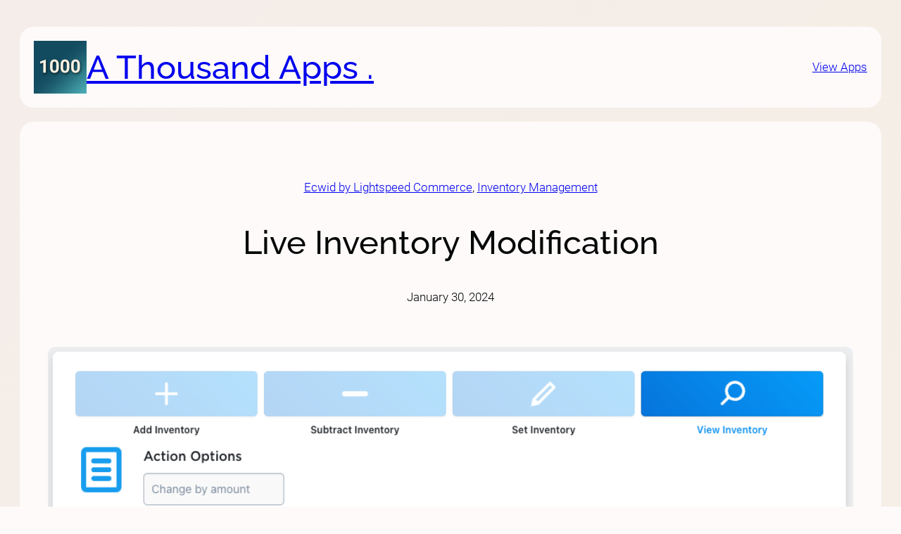

--- FILE ---
content_type: text/html; charset=UTF-8
request_url: https://athousandapps.com/ecwid/live-inventory-modification-2/
body_size: 20526
content:
<!DOCTYPE html>
<html dir="ltr" lang="en-US" prefix="og: https://ogp.me/ns#">
<head>
	<meta charset="UTF-8" />
	<meta name="viewport" content="width=device-width, initial-scale=1" />
	<style>img:is([sizes="auto" i], [sizes^="auto," i]) { contain-intrinsic-size: 3000px 1500px }</style>
	
		<!-- All in One SEO 4.9.3 - aioseo.com -->
		<title>Live Inventory Modification | 1000 Apps</title>
	<meta name="description" content="Make unstructured inventory checks and modifications instantly with the Barcode Inventory Management app for Ecwid by Lightspeed." />
	<meta name="robots" content="max-image-preview:large" />
	<meta name="author" content="user"/>
	<meta name="google-site-verification" content="LeHMcmlSeKxU5XTbXPQp0hlRm41mt63SNFCnSfUC9zI" />
	<meta name="msvalidate.01" content="3FBD1DBFF4E543854997D45F8C56BDC3" />
	<link rel="canonical" href="https://athousandapps.com/ecwid/live-inventory-modification-2/" />
	<meta name="generator" content="All in One SEO (AIOSEO) 4.9.3" />
		<meta property="og:locale" content="en_US" />
		<meta property="og:site_name" content="A Thousand Apps . | Apps for your ecommerce store&#039;s appearance and processes" />
		<meta property="og:type" content="article" />
		<meta property="og:title" content="Live Inventory Modification | 1000 Apps" />
		<meta property="og:description" content="Make unstructured inventory checks and modifications instantly with the Barcode Inventory Management app for Ecwid by Lightspeed." />
		<meta property="og:url" content="https://athousandapps.com/ecwid/live-inventory-modification-2/" />
		<meta property="og:image" content="https://athousandapps.com/wp-content/uploads/2024/01/AThousandAppsLogo.png" />
		<meta property="og:image:secure_url" content="https://athousandapps.com/wp-content/uploads/2024/01/AThousandAppsLogo.png" />
		<meta property="og:image:width" content="250" />
		<meta property="og:image:height" content="250" />
		<meta property="article:published_time" content="2024-01-30T17:49:24+00:00" />
		<meta property="article:modified_time" content="2025-11-23T15:52:48+00:00" />
		<meta name="twitter:card" content="summary_large_image" />
		<meta name="twitter:title" content="Live Inventory Modification | 1000 Apps" />
		<meta name="twitter:description" content="Make unstructured inventory checks and modifications instantly with the Barcode Inventory Management app for Ecwid by Lightspeed." />
		<meta name="twitter:image" content="https://athousandapps.com/wp-content/uploads/2024/01/AThousandAppsLogo.png" />
		<script type="application/ld+json" class="aioseo-schema">
			{"@context":"https:\/\/schema.org","@graph":[{"@type":"BlogPosting","@id":"https:\/\/athousandapps.com\/ecwid\/live-inventory-modification-2\/#blogposting","name":"Live Inventory Modification | 1000 Apps","headline":"Live Inventory Modification","author":{"@id":"https:\/\/athousandapps.com\/author\/user\/#author"},"publisher":{"@id":"https:\/\/athousandapps.com\/#organization"},"image":{"@type":"ImageObject","url":"https:\/\/athousandapps.com\/wp-content\/uploads\/2024\/01\/live-scan-1.png","width":995,"height":343},"datePublished":"2024-01-30T17:49:24+00:00","dateModified":"2025-11-23T15:52:48+00:00","inLanguage":"en-US","mainEntityOfPage":{"@id":"https:\/\/athousandapps.com\/ecwid\/live-inventory-modification-2\/#webpage"},"isPartOf":{"@id":"https:\/\/athousandapps.com\/ecwid\/live-inventory-modification-2\/#webpage"},"articleSection":"Ecwid by Lightspeed Commerce, Inventory Management, How to"},{"@type":"BreadcrumbList","@id":"https:\/\/athousandapps.com\/ecwid\/live-inventory-modification-2\/#breadcrumblist","itemListElement":[{"@type":"ListItem","@id":"https:\/\/athousandapps.com#listItem","position":1,"name":"Home","item":"https:\/\/athousandapps.com","nextItem":{"@type":"ListItem","@id":"https:\/\/athousandapps.com\/category\/ecwid\/#listItem","name":"Ecwid by Lightspeed Commerce"}},{"@type":"ListItem","@id":"https:\/\/athousandapps.com\/category\/ecwid\/#listItem","position":2,"name":"Ecwid by Lightspeed Commerce","item":"https:\/\/athousandapps.com\/category\/ecwid\/","nextItem":{"@type":"ListItem","@id":"https:\/\/athousandapps.com\/ecwid\/live-inventory-modification-2\/#listItem","name":"Live Inventory Modification"},"previousItem":{"@type":"ListItem","@id":"https:\/\/athousandapps.com#listItem","name":"Home"}},{"@type":"ListItem","@id":"https:\/\/athousandapps.com\/ecwid\/live-inventory-modification-2\/#listItem","position":3,"name":"Live Inventory Modification","previousItem":{"@type":"ListItem","@id":"https:\/\/athousandapps.com\/category\/ecwid\/#listItem","name":"Ecwid by Lightspeed Commerce"}}]},{"@type":"Organization","@id":"https:\/\/athousandapps.com\/#organization","name":"A Thousand Apps Inc.","description":"Apps for your ecommerce store's appearance and processes","url":"https:\/\/athousandapps.com\/","logo":{"@type":"ImageObject","url":"https:\/\/athousandapps.com\/wp-content\/uploads\/2024\/01\/AThousandAppsLogo.png","@id":"https:\/\/athousandapps.com\/ecwid\/live-inventory-modification-2\/#organizationLogo","width":250,"height":250},"image":{"@id":"https:\/\/athousandapps.com\/ecwid\/live-inventory-modification-2\/#organizationLogo"}},{"@type":"Person","@id":"https:\/\/athousandapps.com\/author\/user\/#author","url":"https:\/\/athousandapps.com\/author\/user\/","name":"user","image":{"@type":"ImageObject","@id":"https:\/\/athousandapps.com\/ecwid\/live-inventory-modification-2\/#authorImage","url":"https:\/\/secure.gravatar.com\/avatar\/6a6e67f3a7a0c1230af2c610090cec22a8aad6abdd1cbf6ad85c9eb66d49ada7?s=96&d=mm&r=g","width":96,"height":96,"caption":"user"}},{"@type":"WebPage","@id":"https:\/\/athousandapps.com\/ecwid\/live-inventory-modification-2\/#webpage","url":"https:\/\/athousandapps.com\/ecwid\/live-inventory-modification-2\/","name":"Live Inventory Modification | 1000 Apps","description":"Make unstructured inventory checks and modifications instantly with the Barcode Inventory Management app for Ecwid by Lightspeed.","inLanguage":"en-US","isPartOf":{"@id":"https:\/\/athousandapps.com\/#website"},"breadcrumb":{"@id":"https:\/\/athousandapps.com\/ecwid\/live-inventory-modification-2\/#breadcrumblist"},"author":{"@id":"https:\/\/athousandapps.com\/author\/user\/#author"},"creator":{"@id":"https:\/\/athousandapps.com\/author\/user\/#author"},"image":{"@type":"ImageObject","url":"https:\/\/athousandapps.com\/wp-content\/uploads\/2024\/01\/live-scan-1.png","@id":"https:\/\/athousandapps.com\/ecwid\/live-inventory-modification-2\/#mainImage","width":995,"height":343},"primaryImageOfPage":{"@id":"https:\/\/athousandapps.com\/ecwid\/live-inventory-modification-2\/#mainImage"},"datePublished":"2024-01-30T17:49:24+00:00","dateModified":"2025-11-23T15:52:48+00:00"},{"@type":"WebSite","@id":"https:\/\/athousandapps.com\/#website","url":"https:\/\/athousandapps.com\/","name":"A Thousand Apps .","alternateName":"1000 Apps","description":"Apps for your ecommerce store's appearance and processes","inLanguage":"en-US","publisher":{"@id":"https:\/\/athousandapps.com\/#organization"}}]}
		</script>
		<!-- All in One SEO -->

<!-- Google tag (gtag.js) consent mode dataLayer added by Site Kit -->
<script id="google_gtagjs-js-consent-mode-data-layer">
window.dataLayer = window.dataLayer || [];function gtag(){dataLayer.push(arguments);}
gtag('consent', 'default', {"ad_personalization":"denied","ad_storage":"denied","ad_user_data":"denied","analytics_storage":"denied","functionality_storage":"denied","security_storage":"denied","personalization_storage":"denied","region":["AT","BE","BG","CH","CY","CZ","DE","DK","EE","ES","FI","FR","GB","GR","HR","HU","IE","IS","IT","LI","LT","LU","LV","MT","NL","NO","PL","PT","RO","SE","SI","SK"],"wait_for_update":500});
window._googlesitekitConsentCategoryMap = {"statistics":["analytics_storage"],"marketing":["ad_storage","ad_user_data","ad_personalization"],"functional":["functionality_storage","security_storage"],"preferences":["personalization_storage"]};
window._googlesitekitConsents = {"ad_personalization":"denied","ad_storage":"denied","ad_user_data":"denied","analytics_storage":"denied","functionality_storage":"denied","security_storage":"denied","personalization_storage":"denied","region":["AT","BE","BG","CH","CY","CZ","DE","DK","EE","ES","FI","FR","GB","GR","HR","HU","IE","IS","IT","LI","LT","LU","LV","MT","NL","NO","PL","PT","RO","SE","SI","SK"],"wait_for_update":500};
</script>
<!-- End Google tag (gtag.js) consent mode dataLayer added by Site Kit -->

<link rel='dns-prefetch' href='//www.googletagmanager.com' />
<link rel="alternate" type="application/rss+xml" title="A Thousand Apps . &raquo; Feed" href="https://athousandapps.com/feed/" />
<link rel="alternate" type="application/rss+xml" title="A Thousand Apps . &raquo; Comments Feed" href="https://athousandapps.com/comments/feed/" />
		<!-- This site uses the Google Analytics by MonsterInsights plugin v9.11.1 - Using Analytics tracking - https://www.monsterinsights.com/ -->
							<script src="//www.googletagmanager.com/gtag/js?id=G-7Z2DWWE5VK"  data-cfasync="false" data-wpfc-render="false" async></script>
			<script data-cfasync="false" data-wpfc-render="false">
				var mi_version = '9.11.1';
				var mi_track_user = true;
				var mi_no_track_reason = '';
								var MonsterInsightsDefaultLocations = {"page_location":"https:\/\/athousandapps.com\/ecwid\/live-inventory-modification-2\/"};
								if ( typeof MonsterInsightsPrivacyGuardFilter === 'function' ) {
					var MonsterInsightsLocations = (typeof MonsterInsightsExcludeQuery === 'object') ? MonsterInsightsPrivacyGuardFilter( MonsterInsightsExcludeQuery ) : MonsterInsightsPrivacyGuardFilter( MonsterInsightsDefaultLocations );
				} else {
					var MonsterInsightsLocations = (typeof MonsterInsightsExcludeQuery === 'object') ? MonsterInsightsExcludeQuery : MonsterInsightsDefaultLocations;
				}

								var disableStrs = [
										'ga-disable-G-7Z2DWWE5VK',
									];

				/* Function to detect opted out users */
				function __gtagTrackerIsOptedOut() {
					for (var index = 0; index < disableStrs.length; index++) {
						if (document.cookie.indexOf(disableStrs[index] + '=true') > -1) {
							return true;
						}
					}

					return false;
				}

				/* Disable tracking if the opt-out cookie exists. */
				if (__gtagTrackerIsOptedOut()) {
					for (var index = 0; index < disableStrs.length; index++) {
						window[disableStrs[index]] = true;
					}
				}

				/* Opt-out function */
				function __gtagTrackerOptout() {
					for (var index = 0; index < disableStrs.length; index++) {
						document.cookie = disableStrs[index] + '=true; expires=Thu, 31 Dec 2099 23:59:59 UTC; path=/';
						window[disableStrs[index]] = true;
					}
				}

				if ('undefined' === typeof gaOptout) {
					function gaOptout() {
						__gtagTrackerOptout();
					}
				}
								window.dataLayer = window.dataLayer || [];

				window.MonsterInsightsDualTracker = {
					helpers: {},
					trackers: {},
				};
				if (mi_track_user) {
					function __gtagDataLayer() {
						dataLayer.push(arguments);
					}

					function __gtagTracker(type, name, parameters) {
						if (!parameters) {
							parameters = {};
						}

						if (parameters.send_to) {
							__gtagDataLayer.apply(null, arguments);
							return;
						}

						if (type === 'event') {
														parameters.send_to = monsterinsights_frontend.v4_id;
							var hookName = name;
							if (typeof parameters['event_category'] !== 'undefined') {
								hookName = parameters['event_category'] + ':' + name;
							}

							if (typeof MonsterInsightsDualTracker.trackers[hookName] !== 'undefined') {
								MonsterInsightsDualTracker.trackers[hookName](parameters);
							} else {
								__gtagDataLayer('event', name, parameters);
							}
							
						} else {
							__gtagDataLayer.apply(null, arguments);
						}
					}

					__gtagTracker('js', new Date());
					__gtagTracker('set', {
						'developer_id.dZGIzZG': true,
											});
					if ( MonsterInsightsLocations.page_location ) {
						__gtagTracker('set', MonsterInsightsLocations);
					}
										__gtagTracker('config', 'G-7Z2DWWE5VK', {"forceSSL":"true","link_attribution":"true"} );
										window.gtag = __gtagTracker;										(function () {
						/* https://developers.google.com/analytics/devguides/collection/analyticsjs/ */
						/* ga and __gaTracker compatibility shim. */
						var noopfn = function () {
							return null;
						};
						var newtracker = function () {
							return new Tracker();
						};
						var Tracker = function () {
							return null;
						};
						var p = Tracker.prototype;
						p.get = noopfn;
						p.set = noopfn;
						p.send = function () {
							var args = Array.prototype.slice.call(arguments);
							args.unshift('send');
							__gaTracker.apply(null, args);
						};
						var __gaTracker = function () {
							var len = arguments.length;
							if (len === 0) {
								return;
							}
							var f = arguments[len - 1];
							if (typeof f !== 'object' || f === null || typeof f.hitCallback !== 'function') {
								if ('send' === arguments[0]) {
									var hitConverted, hitObject = false, action;
									if ('event' === arguments[1]) {
										if ('undefined' !== typeof arguments[3]) {
											hitObject = {
												'eventAction': arguments[3],
												'eventCategory': arguments[2],
												'eventLabel': arguments[4],
												'value': arguments[5] ? arguments[5] : 1,
											}
										}
									}
									if ('pageview' === arguments[1]) {
										if ('undefined' !== typeof arguments[2]) {
											hitObject = {
												'eventAction': 'page_view',
												'page_path': arguments[2],
											}
										}
									}
									if (typeof arguments[2] === 'object') {
										hitObject = arguments[2];
									}
									if (typeof arguments[5] === 'object') {
										Object.assign(hitObject, arguments[5]);
									}
									if ('undefined' !== typeof arguments[1].hitType) {
										hitObject = arguments[1];
										if ('pageview' === hitObject.hitType) {
											hitObject.eventAction = 'page_view';
										}
									}
									if (hitObject) {
										action = 'timing' === arguments[1].hitType ? 'timing_complete' : hitObject.eventAction;
										hitConverted = mapArgs(hitObject);
										__gtagTracker('event', action, hitConverted);
									}
								}
								return;
							}

							function mapArgs(args) {
								var arg, hit = {};
								var gaMap = {
									'eventCategory': 'event_category',
									'eventAction': 'event_action',
									'eventLabel': 'event_label',
									'eventValue': 'event_value',
									'nonInteraction': 'non_interaction',
									'timingCategory': 'event_category',
									'timingVar': 'name',
									'timingValue': 'value',
									'timingLabel': 'event_label',
									'page': 'page_path',
									'location': 'page_location',
									'title': 'page_title',
									'referrer' : 'page_referrer',
								};
								for (arg in args) {
																		if (!(!args.hasOwnProperty(arg) || !gaMap.hasOwnProperty(arg))) {
										hit[gaMap[arg]] = args[arg];
									} else {
										hit[arg] = args[arg];
									}
								}
								return hit;
							}

							try {
								f.hitCallback();
							} catch (ex) {
							}
						};
						__gaTracker.create = newtracker;
						__gaTracker.getByName = newtracker;
						__gaTracker.getAll = function () {
							return [];
						};
						__gaTracker.remove = noopfn;
						__gaTracker.loaded = true;
						window['__gaTracker'] = __gaTracker;
					})();
									} else {
										console.log("");
					(function () {
						function __gtagTracker() {
							return null;
						}

						window['__gtagTracker'] = __gtagTracker;
						window['gtag'] = __gtagTracker;
					})();
									}
			</script>
							<!-- / Google Analytics by MonsterInsights -->
		<script>
window._wpemojiSettings = {"baseUrl":"https:\/\/s.w.org\/images\/core\/emoji\/16.0.1\/72x72\/","ext":".png","svgUrl":"https:\/\/s.w.org\/images\/core\/emoji\/16.0.1\/svg\/","svgExt":".svg","source":{"concatemoji":"https:\/\/athousandapps.com\/wp-includes\/js\/wp-emoji-release.min.js?ver=6.8.3"}};
/*! This file is auto-generated */
!function(s,n){var o,i,e;function c(e){try{var t={supportTests:e,timestamp:(new Date).valueOf()};sessionStorage.setItem(o,JSON.stringify(t))}catch(e){}}function p(e,t,n){e.clearRect(0,0,e.canvas.width,e.canvas.height),e.fillText(t,0,0);var t=new Uint32Array(e.getImageData(0,0,e.canvas.width,e.canvas.height).data),a=(e.clearRect(0,0,e.canvas.width,e.canvas.height),e.fillText(n,0,0),new Uint32Array(e.getImageData(0,0,e.canvas.width,e.canvas.height).data));return t.every(function(e,t){return e===a[t]})}function u(e,t){e.clearRect(0,0,e.canvas.width,e.canvas.height),e.fillText(t,0,0);for(var n=e.getImageData(16,16,1,1),a=0;a<n.data.length;a++)if(0!==n.data[a])return!1;return!0}function f(e,t,n,a){switch(t){case"flag":return n(e,"\ud83c\udff3\ufe0f\u200d\u26a7\ufe0f","\ud83c\udff3\ufe0f\u200b\u26a7\ufe0f")?!1:!n(e,"\ud83c\udde8\ud83c\uddf6","\ud83c\udde8\u200b\ud83c\uddf6")&&!n(e,"\ud83c\udff4\udb40\udc67\udb40\udc62\udb40\udc65\udb40\udc6e\udb40\udc67\udb40\udc7f","\ud83c\udff4\u200b\udb40\udc67\u200b\udb40\udc62\u200b\udb40\udc65\u200b\udb40\udc6e\u200b\udb40\udc67\u200b\udb40\udc7f");case"emoji":return!a(e,"\ud83e\udedf")}return!1}function g(e,t,n,a){var r="undefined"!=typeof WorkerGlobalScope&&self instanceof WorkerGlobalScope?new OffscreenCanvas(300,150):s.createElement("canvas"),o=r.getContext("2d",{willReadFrequently:!0}),i=(o.textBaseline="top",o.font="600 32px Arial",{});return e.forEach(function(e){i[e]=t(o,e,n,a)}),i}function t(e){var t=s.createElement("script");t.src=e,t.defer=!0,s.head.appendChild(t)}"undefined"!=typeof Promise&&(o="wpEmojiSettingsSupports",i=["flag","emoji"],n.supports={everything:!0,everythingExceptFlag:!0},e=new Promise(function(e){s.addEventListener("DOMContentLoaded",e,{once:!0})}),new Promise(function(t){var n=function(){try{var e=JSON.parse(sessionStorage.getItem(o));if("object"==typeof e&&"number"==typeof e.timestamp&&(new Date).valueOf()<e.timestamp+604800&&"object"==typeof e.supportTests)return e.supportTests}catch(e){}return null}();if(!n){if("undefined"!=typeof Worker&&"undefined"!=typeof OffscreenCanvas&&"undefined"!=typeof URL&&URL.createObjectURL&&"undefined"!=typeof Blob)try{var e="postMessage("+g.toString()+"("+[JSON.stringify(i),f.toString(),p.toString(),u.toString()].join(",")+"));",a=new Blob([e],{type:"text/javascript"}),r=new Worker(URL.createObjectURL(a),{name:"wpTestEmojiSupports"});return void(r.onmessage=function(e){c(n=e.data),r.terminate(),t(n)})}catch(e){}c(n=g(i,f,p,u))}t(n)}).then(function(e){for(var t in e)n.supports[t]=e[t],n.supports.everything=n.supports.everything&&n.supports[t],"flag"!==t&&(n.supports.everythingExceptFlag=n.supports.everythingExceptFlag&&n.supports[t]);n.supports.everythingExceptFlag=n.supports.everythingExceptFlag&&!n.supports.flag,n.DOMReady=!1,n.readyCallback=function(){n.DOMReady=!0}}).then(function(){return e}).then(function(){var e;n.supports.everything||(n.readyCallback(),(e=n.source||{}).concatemoji?t(e.concatemoji):e.wpemoji&&e.twemoji&&(t(e.twemoji),t(e.wpemoji)))}))}((window,document),window._wpemojiSettings);
</script>
<style id='wp-block-site-logo-inline-css'>
.wp-block-site-logo{box-sizing:border-box;line-height:0}.wp-block-site-logo a{display:inline-block;line-height:0}.wp-block-site-logo.is-default-size img{height:auto;width:120px}.wp-block-site-logo img{height:auto;max-width:100%}.wp-block-site-logo a,.wp-block-site-logo img{border-radius:inherit}.wp-block-site-logo.aligncenter{margin-left:auto;margin-right:auto;text-align:center}:root :where(.wp-block-site-logo.is-style-rounded){border-radius:9999px}
</style>
<style id='wp-block-site-title-inline-css'>
.wp-block-site-title{box-sizing:border-box}.wp-block-site-title :where(a){color:inherit;font-family:inherit;font-size:inherit;font-style:inherit;font-weight:inherit;letter-spacing:inherit;line-height:inherit;text-decoration:inherit}
</style>
<style id='wp-block-group-inline-css'>
.wp-block-group{box-sizing:border-box}:where(.wp-block-group.wp-block-group-is-layout-constrained){position:relative}
</style>
<style id='wp-block-button-inline-css'>
.wp-block-button__link{align-content:center;box-sizing:border-box;cursor:pointer;display:inline-block;height:100%;text-align:center;word-break:break-word}.wp-block-button__link.aligncenter{text-align:center}.wp-block-button__link.alignright{text-align:right}:where(.wp-block-button__link){border-radius:9999px;box-shadow:none;padding:calc(.667em + 2px) calc(1.333em + 2px);text-decoration:none}.wp-block-button[style*=text-decoration] .wp-block-button__link{text-decoration:inherit}.wp-block-buttons>.wp-block-button.has-custom-width{max-width:none}.wp-block-buttons>.wp-block-button.has-custom-width .wp-block-button__link{width:100%}.wp-block-buttons>.wp-block-button.has-custom-font-size .wp-block-button__link{font-size:inherit}.wp-block-buttons>.wp-block-button.wp-block-button__width-25{width:calc(25% - var(--wp--style--block-gap, .5em)*.75)}.wp-block-buttons>.wp-block-button.wp-block-button__width-50{width:calc(50% - var(--wp--style--block-gap, .5em)*.5)}.wp-block-buttons>.wp-block-button.wp-block-button__width-75{width:calc(75% - var(--wp--style--block-gap, .5em)*.25)}.wp-block-buttons>.wp-block-button.wp-block-button__width-100{flex-basis:100%;width:100%}.wp-block-buttons.is-vertical>.wp-block-button.wp-block-button__width-25{width:25%}.wp-block-buttons.is-vertical>.wp-block-button.wp-block-button__width-50{width:50%}.wp-block-buttons.is-vertical>.wp-block-button.wp-block-button__width-75{width:75%}.wp-block-button.is-style-squared,.wp-block-button__link.wp-block-button.is-style-squared{border-radius:0}.wp-block-button.no-border-radius,.wp-block-button__link.no-border-radius{border-radius:0!important}:root :where(.wp-block-button .wp-block-button__link.is-style-outline),:root :where(.wp-block-button.is-style-outline>.wp-block-button__link){border:2px solid;padding:.667em 1.333em}:root :where(.wp-block-button .wp-block-button__link.is-style-outline:not(.has-text-color)),:root :where(.wp-block-button.is-style-outline>.wp-block-button__link:not(.has-text-color)){color:currentColor}:root :where(.wp-block-button .wp-block-button__link.is-style-outline:not(.has-background)),:root :where(.wp-block-button.is-style-outline>.wp-block-button__link:not(.has-background)){background-color:initial;background-image:none}
</style>
<style id='wp-block-buttons-inline-css'>
.wp-block-buttons{box-sizing:border-box}.wp-block-buttons.is-vertical{flex-direction:column}.wp-block-buttons.is-vertical>.wp-block-button:last-child{margin-bottom:0}.wp-block-buttons>.wp-block-button{display:inline-block;margin:0}.wp-block-buttons.is-content-justification-left{justify-content:flex-start}.wp-block-buttons.is-content-justification-left.is-vertical{align-items:flex-start}.wp-block-buttons.is-content-justification-center{justify-content:center}.wp-block-buttons.is-content-justification-center.is-vertical{align-items:center}.wp-block-buttons.is-content-justification-right{justify-content:flex-end}.wp-block-buttons.is-content-justification-right.is-vertical{align-items:flex-end}.wp-block-buttons.is-content-justification-space-between{justify-content:space-between}.wp-block-buttons.aligncenter{text-align:center}.wp-block-buttons:not(.is-content-justification-space-between,.is-content-justification-right,.is-content-justification-left,.is-content-justification-center) .wp-block-button.aligncenter{margin-left:auto;margin-right:auto;width:100%}.wp-block-buttons[style*=text-decoration] .wp-block-button,.wp-block-buttons[style*=text-decoration] .wp-block-button__link{text-decoration:inherit}.wp-block-buttons.has-custom-font-size .wp-block-button__link{font-size:inherit}.wp-block-buttons .wp-block-button__link{width:100%}.wp-block-button.aligncenter{text-align:center}
</style>
<style id='wp-block-spacer-inline-css'>
.wp-block-spacer{clear:both}
</style>
<style id='wp-block-post-terms-inline-css'>
.wp-block-post-terms{box-sizing:border-box}.wp-block-post-terms .wp-block-post-terms__separator{white-space:pre-wrap}
</style>
<style id='wp-block-post-title-inline-css'>
.wp-block-post-title{box-sizing:border-box;word-break:break-word}.wp-block-post-title :where(a){display:inline-block;font-family:inherit;font-size:inherit;font-style:inherit;font-weight:inherit;letter-spacing:inherit;line-height:inherit;text-decoration:inherit}
</style>
<style id='wp-block-post-date-inline-css'>
.wp-block-post-date{box-sizing:border-box}
</style>
<style id='wp-block-post-featured-image-inline-css'>
.wp-block-post-featured-image{margin-left:0;margin-right:0}.wp-block-post-featured-image a{display:block;height:100%}.wp-block-post-featured-image :where(img){box-sizing:border-box;height:auto;max-width:100%;vertical-align:bottom;width:100%}.wp-block-post-featured-image.alignfull img,.wp-block-post-featured-image.alignwide img{width:100%}.wp-block-post-featured-image .wp-block-post-featured-image__overlay.has-background-dim{background-color:#000;inset:0;position:absolute}.wp-block-post-featured-image{position:relative}.wp-block-post-featured-image .wp-block-post-featured-image__overlay.has-background-gradient{background-color:initial}.wp-block-post-featured-image .wp-block-post-featured-image__overlay.has-background-dim-0{opacity:0}.wp-block-post-featured-image .wp-block-post-featured-image__overlay.has-background-dim-10{opacity:.1}.wp-block-post-featured-image .wp-block-post-featured-image__overlay.has-background-dim-20{opacity:.2}.wp-block-post-featured-image .wp-block-post-featured-image__overlay.has-background-dim-30{opacity:.3}.wp-block-post-featured-image .wp-block-post-featured-image__overlay.has-background-dim-40{opacity:.4}.wp-block-post-featured-image .wp-block-post-featured-image__overlay.has-background-dim-50{opacity:.5}.wp-block-post-featured-image .wp-block-post-featured-image__overlay.has-background-dim-60{opacity:.6}.wp-block-post-featured-image .wp-block-post-featured-image__overlay.has-background-dim-70{opacity:.7}.wp-block-post-featured-image .wp-block-post-featured-image__overlay.has-background-dim-80{opacity:.8}.wp-block-post-featured-image .wp-block-post-featured-image__overlay.has-background-dim-90{opacity:.9}.wp-block-post-featured-image .wp-block-post-featured-image__overlay.has-background-dim-100{opacity:1}.wp-block-post-featured-image:where(.alignleft,.alignright){width:100%}
</style>
<style id='wp-block-separator-inline-css'>
@charset "UTF-8";.wp-block-separator{border:none;border-top:2px solid}:root :where(.wp-block-separator.is-style-dots){height:auto;line-height:1;text-align:center}:root :where(.wp-block-separator.is-style-dots):before{color:currentColor;content:"···";font-family:serif;font-size:1.5em;letter-spacing:2em;padding-left:2em}.wp-block-separator.is-style-dots{background:none!important;border:none!important}
</style>
<style id='wp-block-heading-inline-css'>
h1.has-background,h2.has-background,h3.has-background,h4.has-background,h5.has-background,h6.has-background{padding:1.25em 2.375em}h1.has-text-align-left[style*=writing-mode]:where([style*=vertical-lr]),h1.has-text-align-right[style*=writing-mode]:where([style*=vertical-rl]),h2.has-text-align-left[style*=writing-mode]:where([style*=vertical-lr]),h2.has-text-align-right[style*=writing-mode]:where([style*=vertical-rl]),h3.has-text-align-left[style*=writing-mode]:where([style*=vertical-lr]),h3.has-text-align-right[style*=writing-mode]:where([style*=vertical-rl]),h4.has-text-align-left[style*=writing-mode]:where([style*=vertical-lr]),h4.has-text-align-right[style*=writing-mode]:where([style*=vertical-rl]),h5.has-text-align-left[style*=writing-mode]:where([style*=vertical-lr]),h5.has-text-align-right[style*=writing-mode]:where([style*=vertical-rl]),h6.has-text-align-left[style*=writing-mode]:where([style*=vertical-lr]),h6.has-text-align-right[style*=writing-mode]:where([style*=vertical-rl]){rotate:180deg}
</style>
<style id='wp-block-paragraph-inline-css'>
.is-small-text{font-size:.875em}.is-regular-text{font-size:1em}.is-large-text{font-size:2.25em}.is-larger-text{font-size:3em}.has-drop-cap:not(:focus):first-letter{float:left;font-size:8.4em;font-style:normal;font-weight:100;line-height:.68;margin:.05em .1em 0 0;text-transform:uppercase}body.rtl .has-drop-cap:not(:focus):first-letter{float:none;margin-left:.1em}p.has-drop-cap.has-background{overflow:hidden}:root :where(p.has-background){padding:1.25em 2.375em}:where(p.has-text-color:not(.has-link-color)) a{color:inherit}p.has-text-align-left[style*="writing-mode:vertical-lr"],p.has-text-align-right[style*="writing-mode:vertical-rl"]{rotate:180deg}
</style>
<style id='wp-block-list-inline-css'>
ol,ul{box-sizing:border-box}:root :where(.wp-block-list.has-background){padding:1.25em 2.375em}
</style>
<style id='wp-block-image-inline-css'>
.wp-block-image>a,.wp-block-image>figure>a{display:inline-block}.wp-block-image img{box-sizing:border-box;height:auto;max-width:100%;vertical-align:bottom}@media not (prefers-reduced-motion){.wp-block-image img.hide{visibility:hidden}.wp-block-image img.show{animation:show-content-image .4s}}.wp-block-image[style*=border-radius] img,.wp-block-image[style*=border-radius]>a{border-radius:inherit}.wp-block-image.has-custom-border img{box-sizing:border-box}.wp-block-image.aligncenter{text-align:center}.wp-block-image.alignfull>a,.wp-block-image.alignwide>a{width:100%}.wp-block-image.alignfull img,.wp-block-image.alignwide img{height:auto;width:100%}.wp-block-image .aligncenter,.wp-block-image .alignleft,.wp-block-image .alignright,.wp-block-image.aligncenter,.wp-block-image.alignleft,.wp-block-image.alignright{display:table}.wp-block-image .aligncenter>figcaption,.wp-block-image .alignleft>figcaption,.wp-block-image .alignright>figcaption,.wp-block-image.aligncenter>figcaption,.wp-block-image.alignleft>figcaption,.wp-block-image.alignright>figcaption{caption-side:bottom;display:table-caption}.wp-block-image .alignleft{float:left;margin:.5em 1em .5em 0}.wp-block-image .alignright{float:right;margin:.5em 0 .5em 1em}.wp-block-image .aligncenter{margin-left:auto;margin-right:auto}.wp-block-image :where(figcaption){margin-bottom:1em;margin-top:.5em}.wp-block-image.is-style-circle-mask img{border-radius:9999px}@supports ((-webkit-mask-image:none) or (mask-image:none)) or (-webkit-mask-image:none){.wp-block-image.is-style-circle-mask img{border-radius:0;-webkit-mask-image:url('data:image/svg+xml;utf8,<svg viewBox="0 0 100 100" xmlns="http://www.w3.org/2000/svg"><circle cx="50" cy="50" r="50"/></svg>');mask-image:url('data:image/svg+xml;utf8,<svg viewBox="0 0 100 100" xmlns="http://www.w3.org/2000/svg"><circle cx="50" cy="50" r="50"/></svg>');mask-mode:alpha;-webkit-mask-position:center;mask-position:center;-webkit-mask-repeat:no-repeat;mask-repeat:no-repeat;-webkit-mask-size:contain;mask-size:contain}}:root :where(.wp-block-image.is-style-rounded img,.wp-block-image .is-style-rounded img){border-radius:9999px}.wp-block-image figure{margin:0}.wp-lightbox-container{display:flex;flex-direction:column;position:relative}.wp-lightbox-container img{cursor:zoom-in}.wp-lightbox-container img:hover+button{opacity:1}.wp-lightbox-container button{align-items:center;-webkit-backdrop-filter:blur(16px) saturate(180%);backdrop-filter:blur(16px) saturate(180%);background-color:#5a5a5a40;border:none;border-radius:4px;cursor:zoom-in;display:flex;height:20px;justify-content:center;opacity:0;padding:0;position:absolute;right:16px;text-align:center;top:16px;width:20px;z-index:100}@media not (prefers-reduced-motion){.wp-lightbox-container button{transition:opacity .2s ease}}.wp-lightbox-container button:focus-visible{outline:3px auto #5a5a5a40;outline:3px auto -webkit-focus-ring-color;outline-offset:3px}.wp-lightbox-container button:hover{cursor:pointer;opacity:1}.wp-lightbox-container button:focus{opacity:1}.wp-lightbox-container button:focus,.wp-lightbox-container button:hover,.wp-lightbox-container button:not(:hover):not(:active):not(.has-background){background-color:#5a5a5a40;border:none}.wp-lightbox-overlay{box-sizing:border-box;cursor:zoom-out;height:100vh;left:0;overflow:hidden;position:fixed;top:0;visibility:hidden;width:100%;z-index:100000}.wp-lightbox-overlay .close-button{align-items:center;cursor:pointer;display:flex;justify-content:center;min-height:40px;min-width:40px;padding:0;position:absolute;right:calc(env(safe-area-inset-right) + 16px);top:calc(env(safe-area-inset-top) + 16px);z-index:5000000}.wp-lightbox-overlay .close-button:focus,.wp-lightbox-overlay .close-button:hover,.wp-lightbox-overlay .close-button:not(:hover):not(:active):not(.has-background){background:none;border:none}.wp-lightbox-overlay .lightbox-image-container{height:var(--wp--lightbox-container-height);left:50%;overflow:hidden;position:absolute;top:50%;transform:translate(-50%,-50%);transform-origin:top left;width:var(--wp--lightbox-container-width);z-index:9999999999}.wp-lightbox-overlay .wp-block-image{align-items:center;box-sizing:border-box;display:flex;height:100%;justify-content:center;margin:0;position:relative;transform-origin:0 0;width:100%;z-index:3000000}.wp-lightbox-overlay .wp-block-image img{height:var(--wp--lightbox-image-height);min-height:var(--wp--lightbox-image-height);min-width:var(--wp--lightbox-image-width);width:var(--wp--lightbox-image-width)}.wp-lightbox-overlay .wp-block-image figcaption{display:none}.wp-lightbox-overlay button{background:none;border:none}.wp-lightbox-overlay .scrim{background-color:#fff;height:100%;opacity:.9;position:absolute;width:100%;z-index:2000000}.wp-lightbox-overlay.active{visibility:visible}@media not (prefers-reduced-motion){.wp-lightbox-overlay.active{animation:turn-on-visibility .25s both}.wp-lightbox-overlay.active img{animation:turn-on-visibility .35s both}.wp-lightbox-overlay.show-closing-animation:not(.active){animation:turn-off-visibility .35s both}.wp-lightbox-overlay.show-closing-animation:not(.active) img{animation:turn-off-visibility .25s both}.wp-lightbox-overlay.zoom.active{animation:none;opacity:1;visibility:visible}.wp-lightbox-overlay.zoom.active .lightbox-image-container{animation:lightbox-zoom-in .4s}.wp-lightbox-overlay.zoom.active .lightbox-image-container img{animation:none}.wp-lightbox-overlay.zoom.active .scrim{animation:turn-on-visibility .4s forwards}.wp-lightbox-overlay.zoom.show-closing-animation:not(.active){animation:none}.wp-lightbox-overlay.zoom.show-closing-animation:not(.active) .lightbox-image-container{animation:lightbox-zoom-out .4s}.wp-lightbox-overlay.zoom.show-closing-animation:not(.active) .lightbox-image-container img{animation:none}.wp-lightbox-overlay.zoom.show-closing-animation:not(.active) .scrim{animation:turn-off-visibility .4s forwards}}@keyframes show-content-image{0%{visibility:hidden}99%{visibility:hidden}to{visibility:visible}}@keyframes turn-on-visibility{0%{opacity:0}to{opacity:1}}@keyframes turn-off-visibility{0%{opacity:1;visibility:visible}99%{opacity:0;visibility:visible}to{opacity:0;visibility:hidden}}@keyframes lightbox-zoom-in{0%{transform:translate(calc((-100vw + var(--wp--lightbox-scrollbar-width))/2 + var(--wp--lightbox-initial-left-position)),calc(-50vh + var(--wp--lightbox-initial-top-position))) scale(var(--wp--lightbox-scale))}to{transform:translate(-50%,-50%) scale(1)}}@keyframes lightbox-zoom-out{0%{transform:translate(-50%,-50%) scale(1);visibility:visible}99%{visibility:visible}to{transform:translate(calc((-100vw + var(--wp--lightbox-scrollbar-width))/2 + var(--wp--lightbox-initial-left-position)),calc(-50vh + var(--wp--lightbox-initial-top-position))) scale(var(--wp--lightbox-scale));visibility:hidden}}
</style>
<style id='wp-block-post-content-inline-css'>
.wp-block-post-content{display:flow-root}
</style>
<link rel='stylesheet' id='wp-block-social-links-css' href='https://athousandapps.com/wp-includes/blocks/social-links/style.min.css?ver=6.8.3' media='all' />
<style id='wp-emoji-styles-inline-css'>

	img.wp-smiley, img.emoji {
		display: inline !important;
		border: none !important;
		box-shadow: none !important;
		height: 1em !important;
		width: 1em !important;
		margin: 0 0.07em !important;
		vertical-align: -0.1em !important;
		background: none !important;
		padding: 0 !important;
	}
</style>
<style id='wp-block-library-inline-css'>
:root{--wp-admin-theme-color:#007cba;--wp-admin-theme-color--rgb:0,124,186;--wp-admin-theme-color-darker-10:#006ba1;--wp-admin-theme-color-darker-10--rgb:0,107,161;--wp-admin-theme-color-darker-20:#005a87;--wp-admin-theme-color-darker-20--rgb:0,90,135;--wp-admin-border-width-focus:2px;--wp-block-synced-color:#7a00df;--wp-block-synced-color--rgb:122,0,223;--wp-bound-block-color:var(--wp-block-synced-color)}@media (min-resolution:192dpi){:root{--wp-admin-border-width-focus:1.5px}}.wp-element-button{cursor:pointer}:root{--wp--preset--font-size--normal:16px;--wp--preset--font-size--huge:42px}:root .has-very-light-gray-background-color{background-color:#eee}:root .has-very-dark-gray-background-color{background-color:#313131}:root .has-very-light-gray-color{color:#eee}:root .has-very-dark-gray-color{color:#313131}:root .has-vivid-green-cyan-to-vivid-cyan-blue-gradient-background{background:linear-gradient(135deg,#00d084,#0693e3)}:root .has-purple-crush-gradient-background{background:linear-gradient(135deg,#34e2e4,#4721fb 50%,#ab1dfe)}:root .has-hazy-dawn-gradient-background{background:linear-gradient(135deg,#faaca8,#dad0ec)}:root .has-subdued-olive-gradient-background{background:linear-gradient(135deg,#fafae1,#67a671)}:root .has-atomic-cream-gradient-background{background:linear-gradient(135deg,#fdd79a,#004a59)}:root .has-nightshade-gradient-background{background:linear-gradient(135deg,#330968,#31cdcf)}:root .has-midnight-gradient-background{background:linear-gradient(135deg,#020381,#2874fc)}.has-regular-font-size{font-size:1em}.has-larger-font-size{font-size:2.625em}.has-normal-font-size{font-size:var(--wp--preset--font-size--normal)}.has-huge-font-size{font-size:var(--wp--preset--font-size--huge)}.has-text-align-center{text-align:center}.has-text-align-left{text-align:left}.has-text-align-right{text-align:right}#end-resizable-editor-section{display:none}.aligncenter{clear:both}.items-justified-left{justify-content:flex-start}.items-justified-center{justify-content:center}.items-justified-right{justify-content:flex-end}.items-justified-space-between{justify-content:space-between}.screen-reader-text{border:0;clip-path:inset(50%);height:1px;margin:-1px;overflow:hidden;padding:0;position:absolute;width:1px;word-wrap:normal!important}.screen-reader-text:focus{background-color:#ddd;clip-path:none;color:#444;display:block;font-size:1em;height:auto;left:5px;line-height:normal;padding:15px 23px 14px;text-decoration:none;top:5px;width:auto;z-index:100000}html :where(.has-border-color){border-style:solid}html :where([style*=border-top-color]){border-top-style:solid}html :where([style*=border-right-color]){border-right-style:solid}html :where([style*=border-bottom-color]){border-bottom-style:solid}html :where([style*=border-left-color]){border-left-style:solid}html :where([style*=border-width]){border-style:solid}html :where([style*=border-top-width]){border-top-style:solid}html :where([style*=border-right-width]){border-right-style:solid}html :where([style*=border-bottom-width]){border-bottom-style:solid}html :where([style*=border-left-width]){border-left-style:solid}html :where(img[class*=wp-image-]){height:auto;max-width:100%}:where(figure){margin:0 0 1em}html :where(.is-position-sticky){--wp-admin--admin-bar--position-offset:var(--wp-admin--admin-bar--height,0px)}@media screen and (max-width:600px){html :where(.is-position-sticky){--wp-admin--admin-bar--position-offset:0px}}
</style>
<style id='global-styles-inline-css'>
:root{--wp--preset--aspect-ratio--square: 1;--wp--preset--aspect-ratio--4-3: 4/3;--wp--preset--aspect-ratio--3-4: 3/4;--wp--preset--aspect-ratio--3-2: 3/2;--wp--preset--aspect-ratio--2-3: 2/3;--wp--preset--aspect-ratio--16-9: 16/9;--wp--preset--aspect-ratio--9-16: 9/16;--wp--preset--color--black: #000000;--wp--preset--color--cyan-bluish-gray: #abb8c3;--wp--preset--color--white: #ffffff;--wp--preset--color--pale-pink: #f78da7;--wp--preset--color--vivid-red: #cf2e2e;--wp--preset--color--luminous-vivid-orange: #ff6900;--wp--preset--color--luminous-vivid-amber: #fcb900;--wp--preset--color--light-green-cyan: #7bdcb5;--wp--preset--color--vivid-green-cyan: #00d084;--wp--preset--color--pale-cyan-blue: #8ed1fc;--wp--preset--color--vivid-cyan-blue: #0693e3;--wp--preset--color--vivid-purple: #9b51e0;--wp--preset--color--primary: #070808;--wp--preset--color--secondary: #124b5f;--wp--preset--color--foreground: #070808;--wp--preset--color--background: #fefafa;--wp--preset--color--tertiary: #f9f2e2;--wp--preset--color--custom-orange: #ef8f2f;--wp--preset--color--custom-green: #fbe194;--wp--preset--color--custom-purple: #1774bb;--wp--preset--color--custom-color-1: #124b5f;--wp--preset--color--custom-5-bc-6-cc: #5bc6cc;--wp--preset--color--custom-color-2: #ef8f2f;--wp--preset--color--custom-color-3: #f4ede9;--wp--preset--color--custom-color-4: #070808;--wp--preset--color--custom-color-5: #124b5f;--wp--preset--color--custom-color-6: #1774bb;--wp--preset--color--custom-color-7: #39a0a0;--wp--preset--color--custom-color-8: #5bc6cc;--wp--preset--color--custom-color-9: #c66628;--wp--preset--color--custom-color-10: #fdeec0;--wp--preset--color--custom-color-11: #f9f2e2;--wp--preset--color--custom-color-12: #943737;--wp--preset--color--custom-color-13: #fbe194;--wp--preset--color--custom-color-14: #2c9c7c;--wp--preset--gradient--vivid-cyan-blue-to-vivid-purple: linear-gradient(135deg,rgba(6,147,227,1) 0%,rgb(155,81,224) 100%);--wp--preset--gradient--light-green-cyan-to-vivid-green-cyan: linear-gradient(135deg,rgb(122,220,180) 0%,rgb(0,208,130) 100%);--wp--preset--gradient--luminous-vivid-amber-to-luminous-vivid-orange: linear-gradient(135deg,rgba(252,185,0,1) 0%,rgba(255,105,0,1) 100%);--wp--preset--gradient--luminous-vivid-orange-to-vivid-red: linear-gradient(135deg,rgba(255,105,0,1) 0%,rgb(207,46,46) 100%);--wp--preset--gradient--very-light-gray-to-cyan-bluish-gray: linear-gradient(135deg,rgb(238,238,238) 0%,rgb(169,184,195) 100%);--wp--preset--gradient--cool-to-warm-spectrum: linear-gradient(135deg,rgb(74,234,220) 0%,rgb(151,120,209) 20%,rgb(207,42,186) 40%,rgb(238,44,130) 60%,rgb(251,105,98) 80%,rgb(254,248,76) 100%);--wp--preset--gradient--blush-light-purple: linear-gradient(135deg,rgb(255,206,236) 0%,rgb(152,150,240) 100%);--wp--preset--gradient--blush-bordeaux: linear-gradient(135deg,rgb(254,205,165) 0%,rgb(254,45,45) 50%,rgb(107,0,62) 100%);--wp--preset--gradient--luminous-dusk: linear-gradient(135deg,rgb(255,203,112) 0%,rgb(199,81,192) 50%,rgb(65,88,208) 100%);--wp--preset--gradient--pale-ocean: linear-gradient(135deg,rgb(255,245,203) 0%,rgb(182,227,212) 50%,rgb(51,167,181) 100%);--wp--preset--gradient--electric-grass: linear-gradient(135deg,rgb(202,248,128) 0%,rgb(113,206,126) 100%);--wp--preset--gradient--midnight: linear-gradient(135deg,rgb(2,3,129) 0%,rgb(40,116,252) 100%);--wp--preset--font-size--small: clamp(0.825rem, 0.825rem + ((1vw - 0.2rem) * 0.353), 1.0625rem);--wp--preset--font-size--medium: clamp(1rem, 1rem + ((1vw - 0.2rem) * 0.37), 1.25rem);--wp--preset--font-size--large: clamp(1.75rem, 1.75rem + ((1vw - 0.2rem) * 0.37), 2rem);--wp--preset--font-size--x-large: clamp(2.5rem, 2.5rem + ((1vw - 0.2rem) * 0.741), 3rem);--wp--preset--font-family--system-font: -apple-system, BlinkMacSystemFont, 'Segoe UI', Roboto, Oxygen-Sans, Ubuntu, Cantarell, 'Helvetica Neue', sans-serif;--wp--preset--font-family--sora: Sora;--wp--preset--font-family--pt-serif: PT Serif;--wp--preset--font-family--fraunces: Fraunces;--wp--preset--font-family--crimson-pro: Crimson Pro;--wp--preset--font-family--raleway: Raleway, sans-serif;--wp--preset--font-family--roboto: Roboto, sans-serif;--wp--preset--spacing--20: 0.44rem;--wp--preset--spacing--30: 0.67rem;--wp--preset--spacing--40: 1rem;--wp--preset--spacing--50: 1.5rem;--wp--preset--spacing--60: 2.25rem;--wp--preset--spacing--70: 3.38rem;--wp--preset--spacing--80: 5.06rem;--wp--preset--shadow--natural: 6px 6px 9px rgba(0, 0, 0, 0.2);--wp--preset--shadow--deep: 12px 12px 50px rgba(0, 0, 0, 0.4);--wp--preset--shadow--sharp: 6px 6px 0px rgba(0, 0, 0, 0.2);--wp--preset--shadow--outlined: 6px 6px 0px -3px rgba(255, 255, 255, 1), 6px 6px rgba(0, 0, 0, 1);--wp--preset--shadow--crisp: 6px 6px 0px rgba(0, 0, 0, 1);}:root { --wp--style--global--content-size: 1250px;--wp--style--global--wide-size: 1400px; }:where(body) { margin: 0; }.wp-site-blocks { padding-top: var(--wp--style--root--padding-top); padding-bottom: var(--wp--style--root--padding-bottom); }.has-global-padding { padding-right: var(--wp--style--root--padding-right); padding-left: var(--wp--style--root--padding-left); }.has-global-padding > .alignfull { margin-right: calc(var(--wp--style--root--padding-right) * -1); margin-left: calc(var(--wp--style--root--padding-left) * -1); }.has-global-padding :where(:not(.alignfull.is-layout-flow) > .has-global-padding:not(.wp-block-block, .alignfull)) { padding-right: 0; padding-left: 0; }.has-global-padding :where(:not(.alignfull.is-layout-flow) > .has-global-padding:not(.wp-block-block, .alignfull)) > .alignfull { margin-left: 0; margin-right: 0; }.wp-site-blocks > .alignleft { float: left; margin-right: 2em; }.wp-site-blocks > .alignright { float: right; margin-left: 2em; }.wp-site-blocks > .aligncenter { justify-content: center; margin-left: auto; margin-right: auto; }:where(.wp-site-blocks) > * { margin-block-start: 1.5rem; margin-block-end: 0; }:where(.wp-site-blocks) > :first-child { margin-block-start: 0; }:where(.wp-site-blocks) > :last-child { margin-block-end: 0; }:root { --wp--style--block-gap: 1.5rem; }:root :where(.is-layout-flow) > :first-child{margin-block-start: 0;}:root :where(.is-layout-flow) > :last-child{margin-block-end: 0;}:root :where(.is-layout-flow) > *{margin-block-start: 1.5rem;margin-block-end: 0;}:root :where(.is-layout-constrained) > :first-child{margin-block-start: 0;}:root :where(.is-layout-constrained) > :last-child{margin-block-end: 0;}:root :where(.is-layout-constrained) > *{margin-block-start: 1.5rem;margin-block-end: 0;}:root :where(.is-layout-flex){gap: 1.5rem;}:root :where(.is-layout-grid){gap: 1.5rem;}.is-layout-flow > .alignleft{float: left;margin-inline-start: 0;margin-inline-end: 2em;}.is-layout-flow > .alignright{float: right;margin-inline-start: 2em;margin-inline-end: 0;}.is-layout-flow > .aligncenter{margin-left: auto !important;margin-right: auto !important;}.is-layout-constrained > .alignleft{float: left;margin-inline-start: 0;margin-inline-end: 2em;}.is-layout-constrained > .alignright{float: right;margin-inline-start: 2em;margin-inline-end: 0;}.is-layout-constrained > .aligncenter{margin-left: auto !important;margin-right: auto !important;}.is-layout-constrained > :where(:not(.alignleft):not(.alignright):not(.alignfull)){max-width: var(--wp--style--global--content-size);margin-left: auto !important;margin-right: auto !important;}.is-layout-constrained > .alignwide{max-width: var(--wp--style--global--wide-size);}body .is-layout-flex{display: flex;}.is-layout-flex{flex-wrap: wrap;align-items: center;}.is-layout-flex > :is(*, div){margin: 0;}body .is-layout-grid{display: grid;}.is-layout-grid > :is(*, div){margin: 0;}html{min-height: calc(100% - var(--wp-admin--admin-bar--height, 0px));}body{background: linear-gradient(127deg,rgb(244,237,233) 0%,rgb(249,242,226) 100%);background-color: var(--wp--preset--color--background);color: var(--wp--preset--color--foreground);font-family: var(--wp--preset--font-family--roboto);font-size: var(--wp--preset--font-size--small);font-style: normal;font-weight: 200;line-height: 1.6;--wp--style--root--padding-top: 10px;--wp--style--root--padding-right: 10px;--wp--style--root--padding-bottom: 10px;--wp--style--root--padding-left: 10px;}a:where(:not(.wp-element-button)){color: var(--wp--preset--color--primary);font-family: var(--wp--preset--font-family--roboto);text-decoration: underline;}:root :where(a:where(:not(.wp-element-button)):hover){color: var(--wp--preset--color--secondary);text-decoration: none;}h1, h2, h3, h4, h5, h6{color: var(--wp--preset--color--primary);font-family: var(--wp--preset--font-family--raleway);font-weight: 400;line-height: 1.125;}h1{font-size: var(--wp--preset--font-size--x-large);}h2{font-size: var(--wp--preset--font-size--large);}h3{font-size: clamp(1.5rem, calc(1.5rem + ((1vw - 0.48rem) * 0.4808)), 1.75rem);}h4{font-size: clamp(1.25rem, calc(1.25rem + ((1vw - 0.48rem) * 0.4808)), 1.5rem);}h5{font-size: var(--wp--preset--font-size--medium);}h6{font-size: var(--wp--preset--font-size--small);}:root :where(.wp-element-button, .wp-block-button__link){background-color: var(--wp--preset--color--secondary);border-radius: 0.25rem;border-width: 0;color: var(--wp--preset--color--tertiary);font-family: var(--wp--preset--font-family--roboto);font-size: var(--wp--preset--font-size--large);font-style: normal;font-weight: 600;line-height: inherit;padding: calc(0.667em + 2px) calc(1.333em + 2px);text-decoration: none;}:root :where(.wp-element-button:hover, .wp-block-button__link:hover){background-color: var(--wp--preset--color--secondary);color: var(--wp--preset--color--background);}:root :where(.wp-element-button:focus, .wp-block-button__link:focus){background-color: var(--wp--preset--color--primary);color: var(--wp--preset--color--background);outline-color: var(--wp--preset--color--primary);outline-offset: 2px;outline-style: dotted;outline-width: 1px;}:root :where(.wp-element-button:active, .wp-block-button__link:active){background-color: var(--wp--preset--color--primary);color: var(--wp--preset--color--background);}:root :where(.wp-element-caption, .wp-block-audio figcaption, .wp-block-embed figcaption, .wp-block-gallery figcaption, .wp-block-image figcaption, .wp-block-table figcaption, .wp-block-video figcaption){font-family: var(--wp--preset--font-family--roboto);font-size: 0.8rem;}.has-black-color{color: var(--wp--preset--color--black) !important;}.has-cyan-bluish-gray-color{color: var(--wp--preset--color--cyan-bluish-gray) !important;}.has-white-color{color: var(--wp--preset--color--white) !important;}.has-pale-pink-color{color: var(--wp--preset--color--pale-pink) !important;}.has-vivid-red-color{color: var(--wp--preset--color--vivid-red) !important;}.has-luminous-vivid-orange-color{color: var(--wp--preset--color--luminous-vivid-orange) !important;}.has-luminous-vivid-amber-color{color: var(--wp--preset--color--luminous-vivid-amber) !important;}.has-light-green-cyan-color{color: var(--wp--preset--color--light-green-cyan) !important;}.has-vivid-green-cyan-color{color: var(--wp--preset--color--vivid-green-cyan) !important;}.has-pale-cyan-blue-color{color: var(--wp--preset--color--pale-cyan-blue) !important;}.has-vivid-cyan-blue-color{color: var(--wp--preset--color--vivid-cyan-blue) !important;}.has-vivid-purple-color{color: var(--wp--preset--color--vivid-purple) !important;}.has-primary-color{color: var(--wp--preset--color--primary) !important;}.has-secondary-color{color: var(--wp--preset--color--secondary) !important;}.has-foreground-color{color: var(--wp--preset--color--foreground) !important;}.has-background-color{color: var(--wp--preset--color--background) !important;}.has-tertiary-color{color: var(--wp--preset--color--tertiary) !important;}.has-custom-orange-color{color: var(--wp--preset--color--custom-orange) !important;}.has-custom-green-color{color: var(--wp--preset--color--custom-green) !important;}.has-custom-purple-color{color: var(--wp--preset--color--custom-purple) !important;}.has-custom-color-1-color{color: var(--wp--preset--color--custom-color-1) !important;}.has-custom-5-bc-6-cc-color{color: var(--wp--preset--color--custom-5-bc-6-cc) !important;}.has-custom-color-2-color{color: var(--wp--preset--color--custom-color-2) !important;}.has-custom-color-3-color{color: var(--wp--preset--color--custom-color-3) !important;}.has-custom-color-4-color{color: var(--wp--preset--color--custom-color-4) !important;}.has-custom-color-5-color{color: var(--wp--preset--color--custom-color-5) !important;}.has-custom-color-6-color{color: var(--wp--preset--color--custom-color-6) !important;}.has-custom-color-7-color{color: var(--wp--preset--color--custom-color-7) !important;}.has-custom-color-8-color{color: var(--wp--preset--color--custom-color-8) !important;}.has-custom-color-9-color{color: var(--wp--preset--color--custom-color-9) !important;}.has-custom-color-10-color{color: var(--wp--preset--color--custom-color-10) !important;}.has-custom-color-11-color{color: var(--wp--preset--color--custom-color-11) !important;}.has-custom-color-12-color{color: var(--wp--preset--color--custom-color-12) !important;}.has-custom-color-13-color{color: var(--wp--preset--color--custom-color-13) !important;}.has-custom-color-14-color{color: var(--wp--preset--color--custom-color-14) !important;}.has-black-background-color{background-color: var(--wp--preset--color--black) !important;}.has-cyan-bluish-gray-background-color{background-color: var(--wp--preset--color--cyan-bluish-gray) !important;}.has-white-background-color{background-color: var(--wp--preset--color--white) !important;}.has-pale-pink-background-color{background-color: var(--wp--preset--color--pale-pink) !important;}.has-vivid-red-background-color{background-color: var(--wp--preset--color--vivid-red) !important;}.has-luminous-vivid-orange-background-color{background-color: var(--wp--preset--color--luminous-vivid-orange) !important;}.has-luminous-vivid-amber-background-color{background-color: var(--wp--preset--color--luminous-vivid-amber) !important;}.has-light-green-cyan-background-color{background-color: var(--wp--preset--color--light-green-cyan) !important;}.has-vivid-green-cyan-background-color{background-color: var(--wp--preset--color--vivid-green-cyan) !important;}.has-pale-cyan-blue-background-color{background-color: var(--wp--preset--color--pale-cyan-blue) !important;}.has-vivid-cyan-blue-background-color{background-color: var(--wp--preset--color--vivid-cyan-blue) !important;}.has-vivid-purple-background-color{background-color: var(--wp--preset--color--vivid-purple) !important;}.has-primary-background-color{background-color: var(--wp--preset--color--primary) !important;}.has-secondary-background-color{background-color: var(--wp--preset--color--secondary) !important;}.has-foreground-background-color{background-color: var(--wp--preset--color--foreground) !important;}.has-background-background-color{background-color: var(--wp--preset--color--background) !important;}.has-tertiary-background-color{background-color: var(--wp--preset--color--tertiary) !important;}.has-custom-orange-background-color{background-color: var(--wp--preset--color--custom-orange) !important;}.has-custom-green-background-color{background-color: var(--wp--preset--color--custom-green) !important;}.has-custom-purple-background-color{background-color: var(--wp--preset--color--custom-purple) !important;}.has-custom-color-1-background-color{background-color: var(--wp--preset--color--custom-color-1) !important;}.has-custom-5-bc-6-cc-background-color{background-color: var(--wp--preset--color--custom-5-bc-6-cc) !important;}.has-custom-color-2-background-color{background-color: var(--wp--preset--color--custom-color-2) !important;}.has-custom-color-3-background-color{background-color: var(--wp--preset--color--custom-color-3) !important;}.has-custom-color-4-background-color{background-color: var(--wp--preset--color--custom-color-4) !important;}.has-custom-color-5-background-color{background-color: var(--wp--preset--color--custom-color-5) !important;}.has-custom-color-6-background-color{background-color: var(--wp--preset--color--custom-color-6) !important;}.has-custom-color-7-background-color{background-color: var(--wp--preset--color--custom-color-7) !important;}.has-custom-color-8-background-color{background-color: var(--wp--preset--color--custom-color-8) !important;}.has-custom-color-9-background-color{background-color: var(--wp--preset--color--custom-color-9) !important;}.has-custom-color-10-background-color{background-color: var(--wp--preset--color--custom-color-10) !important;}.has-custom-color-11-background-color{background-color: var(--wp--preset--color--custom-color-11) !important;}.has-custom-color-12-background-color{background-color: var(--wp--preset--color--custom-color-12) !important;}.has-custom-color-13-background-color{background-color: var(--wp--preset--color--custom-color-13) !important;}.has-custom-color-14-background-color{background-color: var(--wp--preset--color--custom-color-14) !important;}.has-black-border-color{border-color: var(--wp--preset--color--black) !important;}.has-cyan-bluish-gray-border-color{border-color: var(--wp--preset--color--cyan-bluish-gray) !important;}.has-white-border-color{border-color: var(--wp--preset--color--white) !important;}.has-pale-pink-border-color{border-color: var(--wp--preset--color--pale-pink) !important;}.has-vivid-red-border-color{border-color: var(--wp--preset--color--vivid-red) !important;}.has-luminous-vivid-orange-border-color{border-color: var(--wp--preset--color--luminous-vivid-orange) !important;}.has-luminous-vivid-amber-border-color{border-color: var(--wp--preset--color--luminous-vivid-amber) !important;}.has-light-green-cyan-border-color{border-color: var(--wp--preset--color--light-green-cyan) !important;}.has-vivid-green-cyan-border-color{border-color: var(--wp--preset--color--vivid-green-cyan) !important;}.has-pale-cyan-blue-border-color{border-color: var(--wp--preset--color--pale-cyan-blue) !important;}.has-vivid-cyan-blue-border-color{border-color: var(--wp--preset--color--vivid-cyan-blue) !important;}.has-vivid-purple-border-color{border-color: var(--wp--preset--color--vivid-purple) !important;}.has-primary-border-color{border-color: var(--wp--preset--color--primary) !important;}.has-secondary-border-color{border-color: var(--wp--preset--color--secondary) !important;}.has-foreground-border-color{border-color: var(--wp--preset--color--foreground) !important;}.has-background-border-color{border-color: var(--wp--preset--color--background) !important;}.has-tertiary-border-color{border-color: var(--wp--preset--color--tertiary) !important;}.has-custom-orange-border-color{border-color: var(--wp--preset--color--custom-orange) !important;}.has-custom-green-border-color{border-color: var(--wp--preset--color--custom-green) !important;}.has-custom-purple-border-color{border-color: var(--wp--preset--color--custom-purple) !important;}.has-custom-color-1-border-color{border-color: var(--wp--preset--color--custom-color-1) !important;}.has-custom-5-bc-6-cc-border-color{border-color: var(--wp--preset--color--custom-5-bc-6-cc) !important;}.has-custom-color-2-border-color{border-color: var(--wp--preset--color--custom-color-2) !important;}.has-custom-color-3-border-color{border-color: var(--wp--preset--color--custom-color-3) !important;}.has-custom-color-4-border-color{border-color: var(--wp--preset--color--custom-color-4) !important;}.has-custom-color-5-border-color{border-color: var(--wp--preset--color--custom-color-5) !important;}.has-custom-color-6-border-color{border-color: var(--wp--preset--color--custom-color-6) !important;}.has-custom-color-7-border-color{border-color: var(--wp--preset--color--custom-color-7) !important;}.has-custom-color-8-border-color{border-color: var(--wp--preset--color--custom-color-8) !important;}.has-custom-color-9-border-color{border-color: var(--wp--preset--color--custom-color-9) !important;}.has-custom-color-10-border-color{border-color: var(--wp--preset--color--custom-color-10) !important;}.has-custom-color-11-border-color{border-color: var(--wp--preset--color--custom-color-11) !important;}.has-custom-color-12-border-color{border-color: var(--wp--preset--color--custom-color-12) !important;}.has-custom-color-13-border-color{border-color: var(--wp--preset--color--custom-color-13) !important;}.has-custom-color-14-border-color{border-color: var(--wp--preset--color--custom-color-14) !important;}.has-vivid-cyan-blue-to-vivid-purple-gradient-background{background: var(--wp--preset--gradient--vivid-cyan-blue-to-vivid-purple) !important;}.has-light-green-cyan-to-vivid-green-cyan-gradient-background{background: var(--wp--preset--gradient--light-green-cyan-to-vivid-green-cyan) !important;}.has-luminous-vivid-amber-to-luminous-vivid-orange-gradient-background{background: var(--wp--preset--gradient--luminous-vivid-amber-to-luminous-vivid-orange) !important;}.has-luminous-vivid-orange-to-vivid-red-gradient-background{background: var(--wp--preset--gradient--luminous-vivid-orange-to-vivid-red) !important;}.has-very-light-gray-to-cyan-bluish-gray-gradient-background{background: var(--wp--preset--gradient--very-light-gray-to-cyan-bluish-gray) !important;}.has-cool-to-warm-spectrum-gradient-background{background: var(--wp--preset--gradient--cool-to-warm-spectrum) !important;}.has-blush-light-purple-gradient-background{background: var(--wp--preset--gradient--blush-light-purple) !important;}.has-blush-bordeaux-gradient-background{background: var(--wp--preset--gradient--blush-bordeaux) !important;}.has-luminous-dusk-gradient-background{background: var(--wp--preset--gradient--luminous-dusk) !important;}.has-pale-ocean-gradient-background{background: var(--wp--preset--gradient--pale-ocean) !important;}.has-electric-grass-gradient-background{background: var(--wp--preset--gradient--electric-grass) !important;}.has-midnight-gradient-background{background: var(--wp--preset--gradient--midnight) !important;}.has-small-font-size{font-size: var(--wp--preset--font-size--small) !important;}.has-medium-font-size{font-size: var(--wp--preset--font-size--medium) !important;}.has-large-font-size{font-size: var(--wp--preset--font-size--large) !important;}.has-x-large-font-size{font-size: var(--wp--preset--font-size--x-large) !important;}.has-system-font-font-family{font-family: var(--wp--preset--font-family--system-font) !important;}.has-sora-font-family{font-family: var(--wp--preset--font-family--sora) !important;}.has-pt-serif-font-family{font-family: var(--wp--preset--font-family--pt-serif) !important;}.has-fraunces-font-family{font-family: var(--wp--preset--font-family--fraunces) !important;}.has-crimson-pro-font-family{font-family: var(--wp--preset--font-family--crimson-pro) !important;}.has-raleway-font-family{font-family: var(--wp--preset--font-family--raleway) !important;}.has-roboto-font-family{font-family: var(--wp--preset--font-family--roboto) !important;}.no-underline > a {
  text-decoration-line: none;
}

@media all and (max-width: 768px) {
  .no-mobile { 
    display: none !important; 
  }

  .title-text-mobile {
    font-size: 1.1rem;
  }
}
:root :where(.wp-block-button .wp-block-button__link){border-radius: 100px;font-size: var(--wp--preset--font-size--small);font-style: normal;font-weight: 200;letter-spacing: 0.01em;padding-right: 30px;padding-left: 30px;text-transform: none;}
:root :where(.wp-block-heading){font-style: normal;font-weight: 600;}
:root :where(.wp-block-list){padding-left: var(--wp--preset--spacing--70);}
:root :where(.wp-block-post-content){font-size: var(--wp--preset--font-size--medium);}
:root :where(.wp-block-post-date){color: var(--wp--preset--color--foreground);font-size: 0.8rem;letter-spacing: 0.05em;text-transform: uppercase;}
:root :where(.wp-block-post-date a:where(:not(.wp-element-button))){text-decoration: none;}
:root :where(.wp-block-post-date a:where(:not(.wp-element-button)):hover){text-decoration: underline;}
:root :where(.wp-block-post-terms){font-size: 0.8rem;font-style: normal;font-weight: 500;}
:root :where(.wp-block-post-title){margin-bottom: 0;}
:root :where(.wp-block-post-title a:where(:not(.wp-element-button))){text-decoration: none;}
:root :where(.wp-block-post-title a:where(:not(.wp-element-button)):hover){text-decoration: underline;}
:root :where(.wp-block-separator){border-color: currentColor;border-width: 0 0 1px 0;border-style: solid;color: var(--wp--preset--color--foreground);}
:root :where(.wp-block-site-title){font-size: var(--wp--preset--font-size--large);font-style: normal;font-weight: 700;}
:root :where(.wp-block-site-title a:where(:not(.wp-element-button))){text-decoration: none;}
:root :where(.wp-block-site-title a:where(:not(.wp-element-button)):hover){text-decoration: underline;}
:root :where(p){margin-top: 10px;margin-right: 10px;margin-bottom: 10px;margin-left: 10px;}
</style>
<style id='core-block-supports-inline-css'>
.wp-container-core-group-is-layout-47e5a185 > *{margin-block-start:0;margin-block-end:0;}.wp-container-core-group-is-layout-47e5a185 > * + *{margin-block-start:0px;margin-block-end:0;}.wp-container-core-buttons-is-layout-12a27398{flex-wrap:nowrap;justify-content:center;}.wp-container-core-group-is-layout-e7e3e936{flex-wrap:nowrap;justify-content:space-between;}.wp-container-1{top:calc(0px + var(--wp-admin--admin-bar--position-offset, 0px));position:sticky;z-index:10;}.wp-container-core-group-is-layout-9eb9a864 > .alignfull{margin-right:calc(0px * -1);margin-left:calc(0px * -1);}.wp-container-core-group-is-layout-23441af8{flex-wrap:nowrap;justify-content:center;}.wp-container-core-group-is-layout-a89b3969{justify-content:center;}.wp-container-core-group-is-layout-bdcbbb17 > *{margin-block-start:0;margin-block-end:0;}.wp-container-core-group-is-layout-bdcbbb17 > * + *{margin-block-start:20px;margin-block-end:0;}.wp-container-core-group-is-layout-3b0f2f7d > .alignfull{margin-right:calc(20px * -1);margin-left:calc(20px * -1);}.wp-container-core-group-is-layout-36b0e217 > :where(:not(.alignleft):not(.alignright):not(.alignfull)){max-width:1400px;margin-left:auto !important;margin-right:auto !important;}.wp-container-core-group-is-layout-36b0e217 > .alignwide{max-width:1400px;}.wp-container-core-group-is-layout-36b0e217 .alignfull{max-width:none;}.wp-container-core-group-is-layout-fe9cc265{flex-direction:column;align-items:flex-start;}.wp-container-core-group-is-layout-82928730{flex-wrap:nowrap;}.wp-container-core-post-content-is-layout-2f1764e5 > :where(:not(.alignleft):not(.alignright):not(.alignfull)){max-width:1200px;margin-left:auto !important;margin-right:auto !important;}.wp-container-core-post-content-is-layout-2f1764e5 > .alignwide{max-width:1200px;}.wp-container-core-post-content-is-layout-2f1764e5 .alignfull{max-width:none;}.wp-container-core-post-content-is-layout-2f1764e5 > *{margin-block-start:0;margin-block-end:0;}.wp-container-core-post-content-is-layout-2f1764e5 > * + *{margin-block-end:0;}.wp-container-core-group-is-layout-5d641bfa > :where(:not(.alignleft):not(.alignright):not(.alignfull)){max-width:1400px;margin-left:auto !important;margin-right:auto !important;}.wp-container-core-group-is-layout-5d641bfa > .alignwide{max-width:1400px;}.wp-container-core-group-is-layout-5d641bfa .alignfull{max-width:none;}.wp-container-core-group-is-layout-5d641bfa > .alignfull{margin-right:calc(20px * -1);margin-left:calc(20px * -1);}.wp-container-core-group-is-layout-418db3d0{gap:1vh;flex-direction:column;align-items:flex-start;}.wp-container-core-group-is-layout-4cecfd55{gap:5rem;align-items:flex-start;}.wp-container-content-62aae154{flex-basis:20px;}.wp-container-core-group-is-layout-2df0ea35{justify-content:space-between;align-items:flex-start;}.wp-container-core-group-is-layout-6c531013{flex-wrap:nowrap;}.wp-container-core-group-is-layout-08f878cd{gap:20px;flex-direction:column;align-items:flex-start;}.wp-container-core-group-is-layout-2b5edb2d{flex-wrap:nowrap;justify-content:space-between;align-items:flex-end;}.wp-container-core-group-is-layout-dadd0ff5 > *{margin-block-start:0;margin-block-end:0;}.wp-container-core-group-is-layout-dadd0ff5 > * + *{margin-block-start:30px;margin-block-end:0;}.wp-container-core-group-is-layout-ebc248f9 > .alignfull{margin-right:calc(20px * -1);margin-left:calc(20px * -1);}
</style>
<style id='wp-block-template-skip-link-inline-css'>

		.skip-link.screen-reader-text {
			border: 0;
			clip-path: inset(50%);
			height: 1px;
			margin: -1px;
			overflow: hidden;
			padding: 0;
			position: absolute !important;
			width: 1px;
			word-wrap: normal !important;
		}

		.skip-link.screen-reader-text:focus {
			background-color: #eee;
			clip-path: none;
			color: #444;
			display: block;
			font-size: 1em;
			height: auto;
			left: 5px;
			line-height: normal;
			padding: 15px 23px 14px;
			text-decoration: none;
			top: 5px;
			width: auto;
			z-index: 100000;
		}
</style>
<link rel='stylesheet' id='lativ-style-css' href='https://athousandapps.com/wp-content/themes/lativ-wpcom/style.css?ver=1.0.1' media='all' />
<script src="https://athousandapps.com/wp-content/plugins/google-analytics-for-wordpress/assets/js/frontend-gtag.min.js?ver=9.11.1" id="monsterinsights-frontend-script-js" async data-wp-strategy="async"></script>
<script data-cfasync="false" data-wpfc-render="false" id='monsterinsights-frontend-script-js-extra'>var monsterinsights_frontend = {"js_events_tracking":"true","download_extensions":"doc,pdf,ppt,zip,xls,docx,pptx,xlsx","inbound_paths":"[{\"path\":\"\\\/go\\\/\",\"label\":\"affiliate\"},{\"path\":\"\\\/recommend\\\/\",\"label\":\"affiliate\"}]","home_url":"https:\/\/athousandapps.com","hash_tracking":"false","v4_id":"G-7Z2DWWE5VK"};</script>

<!-- Google tag (gtag.js) snippet added by Site Kit -->
<!-- Google Analytics snippet added by Site Kit -->
<!-- Google Ads snippet added by Site Kit -->
<script src="https://www.googletagmanager.com/gtag/js?id=GT-WKPD95GC" id="google_gtagjs-js" async></script>
<script id="google_gtagjs-js-after">
window.dataLayer = window.dataLayer || [];function gtag(){dataLayer.push(arguments);}
gtag("set","linker",{"domains":["athousandapps.com"]});
gtag("js", new Date());
gtag("set", "developer_id.dZTNiMT", true);
gtag("config", "GT-WKPD95GC");
gtag("config", "AW-16584887912");
</script>
<link rel="https://api.w.org/" href="https://athousandapps.com/wp-json/" /><link rel="alternate" title="JSON" type="application/json" href="https://athousandapps.com/wp-json/wp/v2/posts/34" /><link rel="EditURI" type="application/rsd+xml" title="RSD" href="https://athousandapps.com/xmlrpc.php?rsd" />
<meta name="generator" content="WordPress 6.8.3" />
<link rel='shortlink' href='https://athousandapps.com/?p=34' />
<link rel="alternate" title="oEmbed (JSON)" type="application/json+oembed" href="https://athousandapps.com/wp-json/oembed/1.0/embed?url=https%3A%2F%2Fathousandapps.com%2Fecwid%2Flive-inventory-modification-2%2F" />
<link rel="alternate" title="oEmbed (XML)" type="text/xml+oembed" href="https://athousandapps.com/wp-json/oembed/1.0/embed?url=https%3A%2F%2Fathousandapps.com%2Fecwid%2Flive-inventory-modification-2%2F&#038;format=xml" />
<meta name="generator" content="Site Kit by Google 1.170.0" /><!-- Event snippet for Subscribe conversion page
In your html page, add the snippet and call gtag_report_conversion when someone clicks on the chosen link or button. -->
<script>
function gtag_report_conversion(url) {
  var callback = function () {
    if (typeof(url) != 'undefined') {
      window.location = url;
    }
  };
  if(url.includes("big")) {
    gtag('event', 'conversion', {
      'send_to': 'AW-16584887912/O7nPCM-fgbUZEOicpeQ9',
      'event_callback': callback
    });
  }
  if(url.includes("ecwid")) {
    gtag('event', 'conversion', {
	  'send_to': 'AW-16584887912/q6HcCLeixrYZEOicpeQ9',
	  'event_callback': callback
    });
  }
	
  return false;
}
</script>

<!-- Google Tag Manager snippet added by Site Kit -->
<script>
			( function( w, d, s, l, i ) {
				w[l] = w[l] || [];
				w[l].push( {'gtm.start': new Date().getTime(), event: 'gtm.js'} );
				var f = d.getElementsByTagName( s )[0],
					j = d.createElement( s ), dl = l != 'dataLayer' ? '&l=' + l : '';
				j.async = true;
				j.src = 'https://www.googletagmanager.com/gtm.js?id=' + i + dl;
				f.parentNode.insertBefore( j, f );
			} )( window, document, 'script', 'dataLayer', 'GTM-K4RQ9TTX' );
			
</script>

<!-- End Google Tag Manager snippet added by Site Kit -->
<style class='wp-fonts-local'>
@font-face{font-family:Sora;font-style:normal;font-weight:200;font-display:fallback;src:url('https://athousandapps.com/wp-content/themes/lativ-wpcom/assets/fonts/sora_normal_200.ttf') format('truetype');}
@font-face{font-family:Sora;font-style:normal;font-weight:300;font-display:fallback;src:url('https://athousandapps.com/wp-content/themes/lativ-wpcom/assets/fonts/sora_normal_300.ttf') format('truetype');}
@font-face{font-family:Sora;font-style:normal;font-weight:500;font-display:fallback;src:url('https://athousandapps.com/wp-content/themes/lativ-wpcom/assets/fonts/sora_normal_500.ttf') format('truetype');}
@font-face{font-family:Sora;font-style:normal;font-weight:600;font-display:fallback;src:url('https://athousandapps.com/wp-content/themes/lativ-wpcom/assets/fonts/sora_normal_600.ttf') format('truetype');}
@font-face{font-family:Sora;font-style:normal;font-weight:700;font-display:fallback;src:url('https://athousandapps.com/wp-content/themes/lativ-wpcom/assets/fonts/sora_normal_700.ttf') format('truetype');}
@font-face{font-family:Sora;font-style:italic;font-weight:700;font-display:fallback;src:url('https://athousandapps.com/wp-content/themes/lativ-wpcom/assets/fonts/sora_italic_700.ttf') format('truetype');}
@font-face{font-family:Sora;font-style:italic;font-weight:300;font-display:fallback;src:url('https://athousandapps.com/wp-content/themes/lativ-wpcom/assets/fonts/sora_italic_300.ttf') format('truetype');}
@font-face{font-family:Sora;font-style:italic;font-weight:600;font-display:fallback;src:url('https://athousandapps.com/wp-content/themes/lativ-wpcom/assets/fonts/sora_italic_600.ttf') format('truetype');}
@font-face{font-family:Sora;font-style:italic;font-weight:200;font-display:fallback;src:url('https://athousandapps.com/wp-content/themes/lativ-wpcom/assets/fonts/sora_italic_200.ttf') format('truetype');}
@font-face{font-family:Sora;font-style:italic;font-weight:500;font-display:fallback;src:url('https://athousandapps.com/wp-content/themes/lativ-wpcom/assets/fonts/sora_italic_500.ttf') format('truetype');}
@font-face{font-family:"PT Serif";font-style:normal;font-weight:400;font-display:fallback;src:url('https://athousandapps.com/wp-content/themes/lativ-wpcom/assets/fonts/pt-serif_normal_400.ttf') format('truetype');}
@font-face{font-family:"PT Serif";font-style:italic;font-weight:400;font-display:fallback;src:url('https://athousandapps.com/wp-content/themes/lativ-wpcom/assets/fonts/pt-serif_italic_400.ttf') format('truetype');}
@font-face{font-family:"PT Serif";font-style:normal;font-weight:700;font-display:fallback;src:url('https://athousandapps.com/wp-content/themes/lativ-wpcom/assets/fonts/pt-serif_normal_700.ttf') format('truetype');}
@font-face{font-family:"PT Serif";font-style:italic;font-weight:700;font-display:fallback;src:url('https://athousandapps.com/wp-content/themes/lativ-wpcom/assets/fonts/pt-serif_italic_700.ttf') format('truetype');}
@font-face{font-family:Fraunces;font-style:normal;font-weight:200;font-display:fallback;src:url('https://athousandapps.com/wp-content/themes/lativ-wpcom/assets/fonts/fraunces_normal_200.ttf') format('truetype');}
@font-face{font-family:Fraunces;font-style:normal;font-weight:300;font-display:fallback;src:url('https://athousandapps.com/wp-content/themes/lativ-wpcom/assets/fonts/fraunces_normal_300.ttf') format('truetype');}
@font-face{font-family:Fraunces;font-style:normal;font-weight:600;font-display:fallback;src:url('https://athousandapps.com/wp-content/themes/lativ-wpcom/assets/fonts/fraunces_normal_600.ttf') format('truetype');}
@font-face{font-family:Fraunces;font-style:italic;font-weight:600;font-display:fallback;src:url('https://athousandapps.com/wp-content/themes/lativ-wpcom/assets/fonts/fraunces_italic_600.ttf') format('truetype');}
@font-face{font-family:Fraunces;font-style:italic;font-weight:200;font-display:fallback;src:url('https://athousandapps.com/wp-content/themes/lativ-wpcom/assets/fonts/fraunces_italic_200.ttf') format('truetype');}
@font-face{font-family:Fraunces;font-style:italic;font-weight:300;font-display:fallback;src:url('https://athousandapps.com/wp-content/themes/lativ-wpcom/assets/fonts/fraunces_italic_300.ttf') format('truetype');}
@font-face{font-family:"Crimson Pro";font-style:normal;font-weight:300;font-display:fallback;src:url('https://athousandapps.com/wp-content/themes/lativ-wpcom/assets/fonts/crimson-pro_normal_300.ttf') format('truetype');}
@font-face{font-family:"Crimson Pro";font-style:normal;font-weight:600;font-display:fallback;src:url('https://athousandapps.com/wp-content/themes/lativ-wpcom/assets/fonts/crimson-pro_normal_600.ttf') format('truetype');}
@font-face{font-family:"Crimson Pro";font-style:italic;font-weight:300;font-display:fallback;src:url('https://athousandapps.com/wp-content/themes/lativ-wpcom/assets/fonts/crimson-pro_italic_300.ttf') format('truetype');}
@font-face{font-family:"Crimson Pro";font-style:italic;font-weight:600;font-display:fallback;src:url('https://athousandapps.com/wp-content/themes/lativ-wpcom/assets/fonts/crimson-pro_italic_600.ttf') format('truetype');}
@font-face{font-family:Raleway;font-style:normal;font-weight:600;font-display:fallback;src:url('https://athousandapps.com/wp-content/uploads/fonts/1Ptxg8zYS_SKggPN4iEgvnHyvveLxVsEpYCKNLA3JC9c.woff2') format('woff2');}
@font-face{font-family:Raleway;font-style:normal;font-weight:500;font-display:fallback;src:url('https://athousandapps.com/wp-content/uploads/fonts/1Ptxg8zYS_SKggPN4iEgvnHyvveLxVvoooCKNLA3JC9c.woff2') format('woff2');}
@font-face{font-family:Roboto;font-style:normal;font-weight:300;font-display:fallback;src:url('https://athousandapps.com/wp-content/uploads/fonts/KFOlCnqEu92Fr1MmSU5vBh05IsDqlA.woff2') format('woff2');}
</style>
<link rel="icon" href="https://athousandapps.com/wp-content/uploads/2024/01/AThousandAppsLogo-150x150.png" sizes="32x32" />
<link rel="icon" href="https://athousandapps.com/wp-content/uploads/2024/01/AThousandAppsLogo.png" sizes="192x192" />
<link rel="apple-touch-icon" href="https://athousandapps.com/wp-content/uploads/2024/01/AThousandAppsLogo.png" />
<meta name="msapplication-TileImage" content="https://athousandapps.com/wp-content/uploads/2024/01/AThousandAppsLogo.png" />
</head>

<body class="wp-singular post-template-default single single-post postid-34 single-format-standard wp-custom-logo wp-embed-responsive wp-theme-lativ-wpcom">
		<!-- Google Tag Manager (noscript) snippet added by Site Kit -->
		<noscript>
			<iframe src="https://www.googletagmanager.com/ns.html?id=GTM-K4RQ9TTX" height="0" width="0" style="display:none;visibility:hidden"></iframe>
		</noscript>
		<!-- End Google Tag Manager (noscript) snippet added by Site Kit -->
		
<div class="wp-site-blocks">
<div class="wp-block-group is-layout-flow wp-block-group-is-layout-flow" style="padding-top:20px;padding-right:20px;padding-bottom:20px;padding-left:20px"><header class="wp-block-template-part">
<div class="wp-block-group has-global-padding is-layout-constrained wp-container-core-group-is-layout-9eb9a864 wp-block-group-is-layout-constrained" style="padding-top:0px;padding-right:0px;padding-bottom:0px;padding-left:0px">
<div class="wp-block-group alignwide has-background-background-color has-background is-content-justification-space-between is-nowrap is-layout-flex wp-container-core-group-is-layout-e7e3e936 wp-block-group-is-layout-flex wp-container-1 is-position-sticky" style="border-radius:20px;border-bottom-style:none;border-bottom-width:0px;padding-top:20px;padding-right:20px;padding-bottom:20px;padding-left:20px">
<div class="wp-block-group is-layout-flex wp-block-group-is-layout-flex"><div class="wp-block-site-logo"><a href="https://athousandapps.com/" class="custom-logo-link" rel="home"><img width="75" height="75" src="https://athousandapps.com/wp-content/uploads/2024/01/AThousandAppsLogo.png" class="custom-logo" alt="A Thousand Apps ." decoding="async" srcset="https://athousandapps.com/wp-content/uploads/2024/01/AThousandAppsLogo.png 250w, https://athousandapps.com/wp-content/uploads/2024/01/AThousandAppsLogo-150x150.png 150w" sizes="(max-width: 75px) 100vw, 75px" /></a></div>


<div class="wp-block-group is-layout-flow wp-container-core-group-is-layout-47e5a185 wp-block-group-is-layout-flow"><h1 class="title-text-mobile wp-block-site-title"><a href="https://athousandapps.com" target="_self" rel="home">A Thousand Apps .</a></h1></div>
</div>



<div class="wp-block-buttons has-custom-font-size no-mobile is-content-justification-center is-nowrap is-layout-flex wp-container-core-buttons-is-layout-12a27398 wp-block-buttons-is-layout-flex" style="font-size:clamp(0.875rem, 0.875rem + ((1vw - 0.2rem) * 0.185), 1rem);">
<div class="wp-block-button has-custom-width wp-block-button__width-100 has-custom-font-size is-style-fill has-small-font-size"><a class="wp-block-button__link wp-element-button" href="https://athousandapps.com#apps">View Apps</a></div>
</div>
</div>
</div>
</header></div>



<div class="wp-block-group has-global-padding is-layout-constrained wp-container-core-group-is-layout-5d641bfa wp-block-group-is-layout-constrained" style="padding-right:20px;padding-left:20px">
<div class="wp-block-group has-background-background-color has-background has-small-font-size has-global-padding is-layout-constrained wp-block-group-is-layout-constrained" style="border-radius:20px">
<div class="wp-block-group alignwide has-global-padding is-layout-constrained wp-container-core-group-is-layout-36b0e217 wp-block-group-is-layout-constrained">
<div style="height:var(--wp--preset--spacing--80)" aria-hidden="true" class="wp-block-spacer"></div>



<div class="wp-block-group alignfull has-global-padding is-layout-constrained wp-container-core-group-is-layout-3b0f2f7d wp-block-group-is-layout-constrained" style="padding-right:20px;padding-left:20px">
<div class="wp-block-group is-content-justification-center is-nowrap is-layout-flex wp-container-core-group-is-layout-23441af8 wp-block-group-is-layout-flex"><div class="taxonomy-category wp-block-post-terms"><a href="https://athousandapps.com/category/ecwid/" rel="tag">Ecwid by Lightspeed Commerce</a><span class="wp-block-post-terms__separator">, </span><a href="https://athousandapps.com/category/inventory-management/" rel="tag">Inventory Management</a></div></div>


<h2 class="has-text-align-center wp-block-post-title has-x-large-font-size">Live Inventory Modification</h2>

<div class="wp-block-template-part">
<div class="wp-block-group has-global-padding is-layout-constrained wp-container-core-group-is-layout-bdcbbb17 wp-block-group-is-layout-constrained">
<div class="wp-block-group is-content-justification-center is-layout-flex wp-container-core-group-is-layout-a89b3969 wp-block-group-is-layout-flex"><div style="text-transform:none;letter-spacing:0px;" class="wp-block-post-date"><time datetime="2024-01-30T17:49:24+00:00">January 30, 2024</time></div>

</div>
</div>
</div></div>


<figure style="aspect-ratio:auto; padding-top:40px;padding-bottom:40px;padding-right:20px;padding-left:20px;" class="aligncenter wp-block-post-featured-image"><img width="995" height="343" src="https://athousandapps.com/wp-content/uploads/2024/01/live-scan-1.png" class="attachment-post-thumbnail size-post-thumbnail wp-post-image" alt="" style="border-radius:10px;width:100%;height:100%;object-fit:contain;" decoding="async" fetchpriority="high" srcset="https://athousandapps.com/wp-content/uploads/2024/01/live-scan-1.png 995w, https://athousandapps.com/wp-content/uploads/2024/01/live-scan-1-300x103.png 300w, https://athousandapps.com/wp-content/uploads/2024/01/live-scan-1-768x265.png 768w" sizes="(max-width: 995px) 100vw, 995px" /></figure></div>



<main class="wp-block-group alignwide is-layout-flow wp-block-group-is-layout-flow" style="padding-right:20px;padding-left:20px"><div style="min-height:0px;" class="entry-content wp-block-post-content has-global-padding is-content-justification-center is-layout-constrained wp-container-core-post-content-is-layout-2f1764e5 wp-block-post-content-is-layout-constrained">
<hr class="wp-block-separator has-alpha-channel-opacity" style="margin-top:35px;margin-bottom:35px"/>



<h4 class="wp-block-heading" style="margin-top:10px;margin-right:10px;margin-bottom:10px;margin-left:10px">Why Use Live Inventory Modification?</h4>



<p style="margin-top:10px;margin-right:10px;margin-bottom:10px;margin-left:10px">The <strong>Live Inventory Modification</strong> feature allows you to quickly adjust stock levels for individual items in real time by scanning their barcodes. This tool is ideal for:</p>



<ul class="wp-block-list">
<li>Fixing small inventory discrepancies during cycle counts</li>



<li>Correcting wrong counts immediately, without waiting for batch updates</li>



<li>Making instant inventory adjustments while you have physical access to products</li>



<li>Removing for-sale inventory in cases where inventory is also used to create other products (like a crafts store that also sells completed crafts) or services (like an automotive shop that also sells parts)</li>
</ul>



<p style="margin-top:10px;margin-right:10px;margin-bottom:10px;margin-left:10px">Because this happens live, you get real-time accuracy in your store and eliminate delays associated with batch upload workflows.</p>



<hr class="wp-block-separator has-alpha-channel-opacity" style="margin-top:35px;margin-bottom:35px"/>



<h4 class="wp-block-heading" style="margin-top:10px;margin-right:10px;margin-bottom:10px;margin-left:10px">Inventory Modification Options</h4>



<figure class="wp-block-image size-large"><img decoding="async" src="https://athousandapps.com/wp-content/uploads/2024/01/live-options-1.png" alt=""/></figure>



<p style="margin-top:10px;margin-right:10px;margin-bottom:10px;margin-left:10px">You can select which action you&#8217;re looking to perform on a scanned item by selecting the option from the section at the top of the screen. The adding and subtracting inventory options change the items&#8217; quantity in stock by the quantity listed in the Action Option&#8217;s &#8220;Change by amount&#8221; field. The &#8220;Set Inventory&#8221; option will set a scanned item&#8217;s quantity in stock to the value in the &#8220;Change by amount&#8221; field, while the &#8220;View Inventory&#8221; option doesn&#8217;t use the &#8220;Change by amount&#8221; field, and instead will simply read the inventory of the item related to a scanned SKU.</p>



<div style="height:35px" aria-hidden="true" class="wp-block-spacer"></div>



<h4 class="wp-block-heading" style="margin-top:10px;margin-right:10px;margin-bottom:10px;margin-left:10px">Scanning Barcodes</h4>



<figure class="wp-block-image size-large"><img decoding="async" src="https://athousandapps.com/wp-content/uploads/2024/01/live-scan-1.png" alt=""/></figure>



<p style="margin-top:10px;margin-right:10px;margin-bottom:10px;margin-left:10px">Once you&#8217;ve picked the option you&#8217;re looking for, and you&#8217;ve entered the amount you&#8217;re looking to change an item&#8217;s inventory by (if applicable), you should click on the &#8220;Scan Barcode&#8221; input field to begin scanning. Any item that is scanned will search both the SKU field on products and variations, as well as the UPC field for both (which can contain and type of barcode information including UPC, EAN and ISBN).</p>



<div style="height:35px" aria-hidden="true" class="wp-block-spacer"></div>



<h4 class="wp-block-heading">Session Options</h4>



<figure class="wp-block-image size-large"><img decoding="async" src="https://athousandapps.com/wp-content/uploads/2024/01/live-session-1.png" alt=""/></figure>



<p style="margin-top:10px;margin-right:10px;margin-bottom:10px;margin-left:10px">As items get scanned, the items will appear in the session information below. Depending on what action was taken, some slightly different information will appear. In all cases, the product&#8217;s SKU will appear, and the SKU&#8217;s specific variation options will appear (or a message saying that the SKU was related to a product). For adding, subtracting and setting inventory, you&#8217;ll see both a starting and new quantity showing the quantity of the item in stock before the change, and after. You&#8217;ll also get a &#8220;Quantity&#8221; value on the right side &#8211; for any of the changing actions that value is the quantity in stock after the change, and for the view action that is just the quantity in stock.</p>



<p style="margin-top:10px;margin-right:10px;margin-bottom:10px;margin-left:10px">You can download the results of your current session by clicking the &#8220;Download sesssion information&#8221; button where you&#8217;ll get information about all the actions taken in the current session. If you need to clear the session, you can also click the &#8220;Clear session&#8221; button and the form will be cleared.</p>



<hr class="wp-block-separator has-alpha-channel-opacity" style="margin-top:35px;margin-bottom:35px"/>



<h4 class="wp-block-heading" style="margin-top:10px;margin-right:10px;margin-bottom:10px;margin-left:10px">Best Practices &amp; Use Cases</h4>



<ul class="wp-block-list">
<li><strong>Train your team</strong>: Make sure staff understand how to scan, interpret on-hand counts, and apply accurate modifications.</li>



<li><strong>Verify barcode-SKU alignment</strong>: Confirm that scanned barcodes match the correct product SKUs, UPCs or EANs in your catalog, otherwise the tool won’t find the right item.</li>



<li><strong>Limit large adjustments</strong>: While live mode is great for small fixes, use batch tools for wide-scale inventory changes.</li>



<li><strong>Review difference logs</strong>: Regularly export or review modification logs to spot trends in inventory discrepancies.</li>
</ul>



<div style="height:100px" aria-hidden="true" class="wp-block-spacer"></div>



<hr class="wp-block-separator has-alpha-channel-opacity"/>



<div class="wp-block-group has-tertiary-background-color has-background is-nowrap is-layout-flex wp-container-core-group-is-layout-82928730 wp-block-group-is-layout-flex" style="border-radius:15px;margin-top:10px;margin-bottom:10px;padding-top:20px;padding-right:20px;padding-bottom:20px;padding-left:20px">
<figure class="wp-block-image size-full is-resized"><a href="https://www.ecwid.com/apps/tools/barcode-inventory"><img decoding="async" width="512" height="512" src="https://athousandapps.com/wp-content/uploads/2024/01/BarcodeInventoryManagement.png" alt="" class="wp-image-170" style="width:150px" srcset="https://athousandapps.com/wp-content/uploads/2024/01/BarcodeInventoryManagement.png 512w, https://athousandapps.com/wp-content/uploads/2024/01/BarcodeInventoryManagement-300x300.png 300w, https://athousandapps.com/wp-content/uploads/2024/01/BarcodeInventoryManagement-150x150.png 150w" sizes="(max-width: 512px) 100vw, 512px" /></a></figure>



<div class="wp-block-group is-vertical is-layout-flex wp-container-core-group-is-layout-fe9cc265 wp-block-group-is-layout-flex">
<h2 class="wp-block-heading no-underline"><a onclick="return gtag_report_conversion('https://www.ecwid.com/apps/tools/barcode-inventory');"href="https://www.ecwid.com/apps/tools/barcode-inventory">Barcode Inventory Management for Ecwid by Lightspeed</a></h2>



<p>Barcode Inventory Management can help you manage your store&#8217;s inventory. <a onclick="return gtag_report_conversion('https://www.ecwid.com/apps/tools/barcode-inventory');" href="https://www.ecwid.com/apps/tools/barcode-inventory">Try now, and get a 7 day free trial!</a></p>
</div>
</div>



<p>Hopefully this article has inspired you to make improvements to your inventory management systems. If you’re interested in reading more, check out our blog&nbsp;<a href="https://athousandapps.com/help-and-faq-articles/">here</a>, or try out the apps today. The <a href="https://athousandapps.com/inventory-management/getting-started-3/" title="Getting Started">Shopify</a>,&nbsp;<a href="https://athousandapps.com/ecwid/getting-started/">Ecwid by Lightspeed</a>&nbsp;and&nbsp;<a href="https://athousandapps.com/bigcommerce/getting-started-2/">BigCommerce</a>&nbsp;versions of the app come with a 1 week free trial, so you can test them out, hassle free!</p>



<p>If you have any questions about A Thousand App’s apps, please reach out to us at&nbsp;<a href="mailto:support@athousandapps.com">support@athousandapps.com</a>&nbsp;and we’ll happily address any concerns you have!</p>
</div>


<div style="height:var(--wp--preset--spacing--80)" aria-hidden="true" class="wp-block-spacer"></div>
</main>
</div>
</div>


<footer class="wp-block-template-part">
<div class="wp-block-group has-background has-global-padding is-layout-constrained wp-container-core-group-is-layout-ebc248f9 wp-block-group-is-layout-constrained" style="background:linear-gradient(127deg,rgba(58,161,161,0.76) 0%,rgba(92,198,204,0.8) 36%,rgba(58,161,161,0.33) 74%,rgba(250,243,227,0.77) 100%);padding-top:60px;padding-right:20px;padding-bottom:140px;padding-left:20px">
<div class="wp-block-group alignwide is-content-justification-space-between is-layout-flex wp-container-core-group-is-layout-2df0ea35 wp-block-group-is-layout-flex" style="border-top-color:var(--wp--preset--color--primary);border-top-style:solid;border-top-width:1px;border-right-style:none;border-right-width:0px;border-bottom-style:none;border-bottom-width:0px;border-left-style:none;border-left-width:0px;padding-top:60px">
<div class="wp-block-group is-layout-flex wp-container-core-group-is-layout-4cecfd55 wp-block-group-is-layout-flex">
<div class="wp-block-group is-vertical is-layout-flex wp-container-core-group-is-layout-418db3d0 wp-block-group-is-layout-flex" style="font-size:clamp(0.875rem, 0.875rem + ((1vw - 0.2rem) * 0.037), 0.9rem);">
<p class="has-medium-font-size"><strong>Products</strong></p>



<p class="no-underline"><a href="https://athousandapps.com/scanway-app" data-type="page" data-id="1590">ScanWay for</a><a href="https://athousandapps.com/scanway-app/" data-type="page" data-id="1590"> </a><a href="https://athousandapps.com/scanway-app" data-type="page" data-id="1590">Shopify</a></p>



<p class="no-underline"><a href="https://athousandapps.com/barcode-inventory-management-for-ecwid-by-lightspeed-commerce/" data-type="page" data-id="47">Barcode Inventory Management for Ecwid by Lightspeed</a></p>



<p class="no-underline"><a href="https://athousandapps.com/barcode-inventory-management-for-bigcommerce/" data-type="page" data-id="49">Barcode Inventory Management for BigCommerce</a></p>



<p class="no-underline"><a href="https://athousandapps.com/supplier-purchase-orders-for-bigcommerce/" data-type="page" data-id="1919">Supplier Purchase Orders for BigCommerce</a></p>



<p class="no-underline"><a href="https://athousandapps.com/supplier-purchase-orders-for-ecwid-by-lightspeed/" data-type="page" data-id="2416">Supplier Purchase Orders for Ecwid by Lightspeed</a></p>



<p class="no-underline"><a href="https://athousandapps.com/wish-list-for-ecwid-by-lightspeed-commerce/" data-type="page" data-id="51">Wishlist for Ecwid by Lightspeed</a></p>
</div>



<div class="wp-block-group is-vertical is-layout-flex wp-container-core-group-is-layout-418db3d0 wp-block-group-is-layout-flex" style="font-size:clamp(0.875rem, 0.875rem + ((1vw - 0.2rem) * 0.037), 0.9rem);">
<p class="has-medium-font-size"><strong>Resources</strong></p>



<p class="no-underline"><a href="https://athousandapps.com/help-and-faq-articles/" data-type="page" data-id="60">Documentation</a></p>



<p class="no-underline"><a href="https://athousandapps.com/usage-examples/" data-type="page" data-id="70">Usage Examples</a></p>



<p class="no-underline"><a href="https://athousandapps.com/contact-support/" data-type="page" data-id="682">Contact Support</a></p>
</div>



<div class="wp-block-group is-vertical is-layout-flex wp-container-core-group-is-layout-418db3d0 wp-block-group-is-layout-flex" style="font-size:clamp(0.875rem, 0.875rem + ((1vw - 0.2rem) * 0.037), 0.9rem);">
<p class="has-medium-font-size"><strong>Company</strong></p>



<p class="no-underline"><a href="https://athousandapps.com/about/" data-type="page" data-id="45">About</a></p>



<p class="no-underline"><a href="https://athousandapps.com/terms-of-service/" data-type="page" data-id="14">Terms of Service</a></p>



<p class="no-underline"><a href="https://athousandapps.com/privacy-policy/" data-type="page" data-id="3">Privacy</a></p>
</div>
</div>



<div style="height:0px;width:0px" aria-hidden="true" class="wp-block-spacer wp-container-content-62aae154"></div>



<ul class="wp-block-social-links has-small-icon-size has-icon-color is-style-logos-only is-layout-flex wp-block-social-links-is-layout-flex"></ul>
</div>



<div style="height:50px" aria-hidden="true" class="wp-block-spacer"></div>



<p class="has-text-align-center">Not finding what you&#8217;re looking for? Email support at&nbsp;<a href="mailto:support@athousandapps.com">support@athousandapps.com</a></p>



<div style="height:81px" aria-hidden="true" class="wp-block-spacer"></div>



<div class="wp-block-group alignwide has-global-padding is-layout-constrained wp-container-core-group-is-layout-dadd0ff5 wp-block-group-is-layout-constrained">
<div class="wp-block-group alignwide is-content-justification-space-between is-nowrap is-layout-flex wp-container-core-group-is-layout-2b5edb2d wp-block-group-is-layout-flex" style="border-top-style:none;border-top-width:0px;border-right-style:none;border-right-width:0px;border-bottom-style:none;border-bottom-width:0px;border-left-style:none;border-left-width:0px;padding-top:20px;padding-right:0px;padding-bottom:20px;padding-left:0px">
<div class="wp-block-group is-vertical is-layout-flex wp-container-core-group-is-layout-08f878cd wp-block-group-is-layout-flex">
<div class="wp-block-group is-nowrap is-layout-flex wp-container-core-group-is-layout-6c531013 wp-block-group-is-layout-flex"><div class="wp-block-site-logo"><a href="https://athousandapps.com/" class="custom-logo-link" rel="home"><img width="26" height="26" src="https://athousandapps.com/wp-content/uploads/2024/01/AThousandAppsLogo.png" class="custom-logo" alt="A Thousand Apps ." decoding="async" srcset="https://athousandapps.com/wp-content/uploads/2024/01/AThousandAppsLogo.png 250w, https://athousandapps.com/wp-content/uploads/2024/01/AThousandAppsLogo-150x150.png 150w" sizes="(max-width: 26px) 100vw, 26px" /></a></div>

<h2 class="wp-block-site-title"><a href="https://athousandapps.com" target="_self" rel="home">A Thousand Apps .</a></h2></div>



<p>A Thousand Apps Inc. © 2025</p>
</div>



<p style="font-size:0.6rem"></p>
</div>
</div>
</div>
</footer></div>
<script type="speculationrules">
{"prefetch":[{"source":"document","where":{"and":[{"href_matches":"\/*"},{"not":{"href_matches":["\/wp-*.php","\/wp-admin\/*","\/wp-content\/uploads\/*","\/wp-content\/*","\/wp-content\/plugins\/*","\/wp-content\/themes\/lativ-wpcom\/*","\/*\\?(.+)"]}},{"not":{"selector_matches":"a[rel~=\"nofollow\"]"}},{"not":{"selector_matches":".no-prefetch, .no-prefetch a"}}]},"eagerness":"conservative"}]}
</script>
<script id="wp-block-template-skip-link-js-after">
	( function() {
		var skipLinkTarget = document.querySelector( 'main' ),
			sibling,
			skipLinkTargetID,
			skipLink;

		// Early exit if a skip-link target can't be located.
		if ( ! skipLinkTarget ) {
			return;
		}

		/*
		 * Get the site wrapper.
		 * The skip-link will be injected in the beginning of it.
		 */
		sibling = document.querySelector( '.wp-site-blocks' );

		// Early exit if the root element was not found.
		if ( ! sibling ) {
			return;
		}

		// Get the skip-link target's ID, and generate one if it doesn't exist.
		skipLinkTargetID = skipLinkTarget.id;
		if ( ! skipLinkTargetID ) {
			skipLinkTargetID = 'wp--skip-link--target';
			skipLinkTarget.id = skipLinkTargetID;
		}

		// Create the skip link.
		skipLink = document.createElement( 'a' );
		skipLink.classList.add( 'skip-link', 'screen-reader-text' );
		skipLink.id = 'wp-skip-link';
		skipLink.href = '#' + skipLinkTargetID;
		skipLink.innerText = 'Skip to content';

		// Inject the skip link.
		sibling.parentElement.insertBefore( skipLink, sibling );
	}() );
	
</script>
<script src="https://athousandapps.com/wp-content/plugins/google-site-kit/dist/assets/js/googlesitekit-consent-mode-bc2e26cfa69fcd4a8261.js" id="googlesitekit-consent-mode-js"></script>
<script id="wp-consent-api-js-extra">
var consent_api = {"consent_type":"","waitfor_consent_hook":"","cookie_expiration":"30","cookie_prefix":"wp_consent","services":[]};
</script>
<script src="https://athousandapps.com/wp-content/plugins/wp-consent-api/assets/js/wp-consent-api.min.js?ver=2.0.0" id="wp-consent-api-js"></script>
</body>
</html>


--- FILE ---
content_type: text/css
request_url: https://athousandapps.com/wp-content/themes/lativ-wpcom/style.css?ver=1.0.1
body_size: 541
content:
/*
Theme Name: Lativ
Theme URI: https://wordpress.com/themes/lativ/
Description: Lativ is a WordPress block theme specifically designed for businesses and startups. It offers fresh, vibrant color palettes and sleek, modern templates that are perfect for companies looking to establish a bold and innovative online presence.
Version: 1.0.1
Author: Automattic
Author URI: https://automattic.com
License: GNU General Public License v2 or later
License URI: http://www.gnu.org/licenses/gpl-2.0.html
Text Domain: lativ
*/

/*
 * Control the hover stylings of outline block style.
 * Unnecessary once block styles are configurable via theme.json
 * https://github.com/WordPress/gutenberg/issues/42794
 */
.wp-block-button.is-style-outline>.wp-block-button__link:not(.has-background):hover {
	background-color: var(--wp--preset--color--secondary);
	color: var(--wp--preset--color--background);
	border-color: var(--wp--preset--color--secondary);
}

/*
 * Link styles
 * https://github.com/WordPress/gutenberg/issues/42319
 */
a {
	text-decoration-thickness: .0625em !important;
	text-underline-offset: .15em;
}

/*
 * Mobile navigation spacing
 * https://github.com/WordPress/gutenberg/issues/39142
 */
.wp-block-navigation__responsive-container.is-menu-open { 
	padding: var(--wp--preset--spacing--50);
}